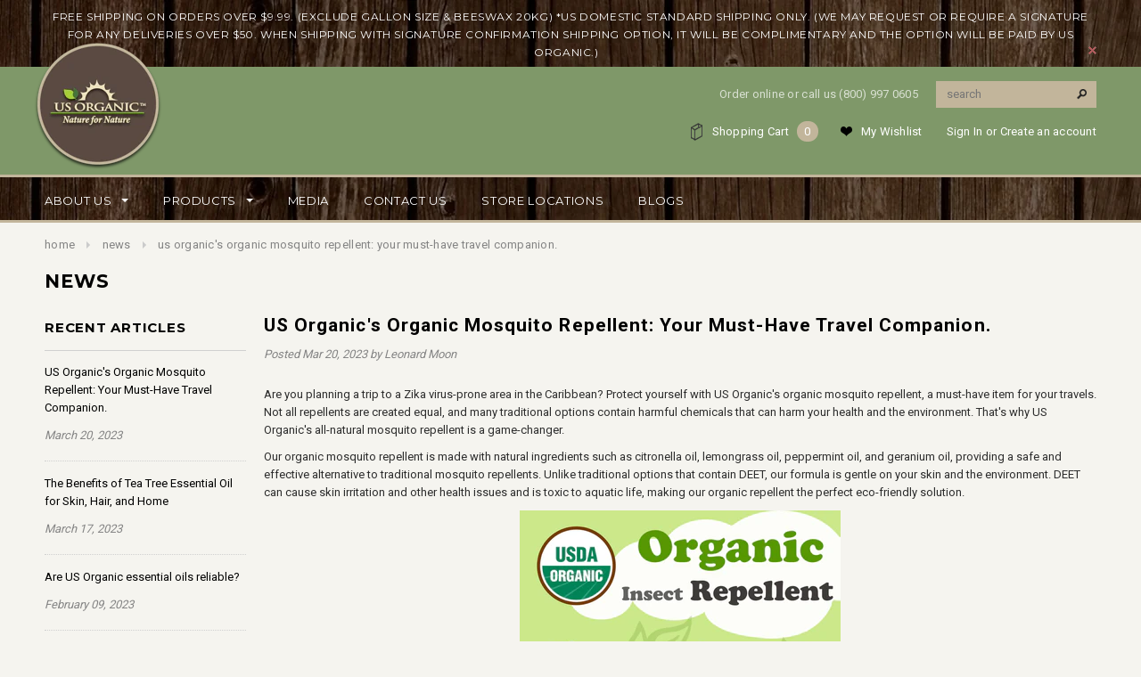

--- FILE ---
content_type: text/css
request_url: https://www.us-organic.com/cdn/shop/t/9/assets/theme-styles.css?v=99816767024986429961654174170
body_size: 14863
content:
html{-webkit-font-smoothing:antialiased}body{margin:0 auto;font-family:Arial,"sans-serif";color:#2d2d2d;font-size:12px;line-height:20px;position:relative;overflow-x:hidden}.visible-phone{display:none}fieldset,legend{border:none}.input-append input[class*=span],.input-append .uneditable-input[class*=span],.input-prepend input[class*=span],.input-prepend .uneditable-input[class*=span],.row-fluid input[class*=span],.row-fluid select[class*=span],.row-fluid textarea[class*=span],.row-fluid .uneditable-input[class*=span],.row-fluid .input-prepend [class*=span],.row-fluid .input-append [class*=span]{display:inline-block;padding:1.384615385em .615384615em}.row-fluid textarea[class*=span]{padding-top:.5em;padding-bottom:.5em}blockquote{border-left:5px solid #eee;font-size:12px;font-style:italic;margin:0 0 20px;padding:10px 20px;line-height:26px}input[type=image]{width:auto}textarea{border:1px solid #d2d8db}input[type=checkbox]{vertical-align:top;margin-right:10px}textarea,input[type=text],input[type=password],input[type=datetime],input[type=datetime-local],input[type=date],input[type=month],input[type=time],input[type=week],input[type=number],input[type=email],input[type=url],input[type=search],input[type=tel],input[type=color],.uneditable-input{margin:0;padding:.615384615em}select,input[type=text],input[type=password],input[type=datetime],input[type=datetime-local],input[type=date],input[type=month],input[type=time],input[type=week],input[type=number],input[type=email],input[type=url],input[type=search],input[type=tel],input[type=color]{padding:5px 10px;line-height:1.35;height:36px;border:1px solid #cbcbcb}label{margin-bottom:7px;font-weight:700}label em{color:#f1152f;font-weight:400;font-style:normal;margin-left:3px}.form-actions{background:none;border:none;padding:20px 0 0}.alert ul{margin-bottom:0}ul{list-style:disc inside none;margin-bottom:20px;padding:0 0 0 30px}ol{list-style:decimal inside none;margin-bottom:20px;padding:0 0 0 30px}li{margin-bottom:.25em}.center{text-align:center}.left{text-align:left}.right{text-align:right}.errors ul{padding-left:0}.form-success{border:1px solid #c8d9b9;background:url(icons_new14.png) 10px -1307px no-repeat;margin-bottom:20px;padding:5px 20px 5px 30px}img{max-width:100%;height:auto;border:0;-ms-interpolation-mode:bicubic;-webkit-transition:all .25s ease-in-out 0s;-moz-transition:all .25s ease-in-out 0s;-ms-transition:all .25s ease-in-out 0s;-o-transition:all .25s ease-in-out 0s;transition:all .25s ease-in-out 0s}.image{max-width:100%;height:auto;border:0;-ms-interpolation-mode:bicubic}h1,h2,h3,h4,h5,h6{font-weight:400;line-height:1.25em;margin:0;padding:0}h1{font-size:2.307692308em;margin-bottom:1em}h2{font-size:2em;margin-bottom:1em}h3{font-size:20px;margin-bottom:1.25em}h4{font-size:17px;margin-bottom:1.5em}h5{font-size:15px;margin-bottom:1.5em}h6{font-size:1em;margin-bottom:1.5em}p:last-child{margin-bottom:0}small{font-size:12px}h2 small.pull-right{padding-top:.538461538em}a{-webkit-transition:all .5s;-moz-transition:all .5s;-o-transition:all .5s;transition:all .5s;color:#000}a:hover,a:focus{color:#000}a:focus{text-decoration:none}a,a:link,a:hover,a:active{outline:none}.no-style{margin:0!important;padding:0!important;border:0!important;background:none!important}.tal{text-align:left}.tar{text-align:right}.tac{text-align:center}.fl{float:left}.fr{float:right}.fn{float:none}.cl{clear:left}.cr{clear:right}.cb{clear:both}.hide,.hidden{display:none}.hidden{display:none}.move{cursor:move}.section-title{display:none}.main-content{display:block;padding-bottom:50px;min-height:450px}.template-index .main-content{padding-bottom:0}.btn,.btn:hover,.btn-secondary{-webkit-border-radius:0;-moz-border-radius:0;border-radius:0;-webkit-transition:all .25s;-moz-transition:all .25s;-o-transition:all .25s;transition:all .25s}.btn,.btn-secondary,.text-continue a,.spr-summary-actions a,#get-rates-submit,.infinite-scrolling a,.infinite-scrolling-homepage a{padding:0 25px;text-transform:uppercase;line-height:34px;height:36px;letter-spacing:.05em;font-weight:700;border:2px solid transparent;text-decoration:none}.btn span.arrow{text-align:left;text-indent:-999em;display:inline-block;width:0;height:0;line-height:0;margin-left:10px;border:5px solid transparent}.text-continue a{display:inline-block}.infinite-scrolling a,.infinite-scrolling-homepage a{display:inline-block;width:345px}.infinite-scrolling a.disabled,.infinite-scrolling-homepage a.disabled,.infinite-scrolling a.disabled:hover,.infinite-scrolling-homepage a.disabled:hover{cursor:default;color:#fff;background:#f3f3f3;border-color:#f3f3f3;border-bottom-color:#ebebeb}.input-group .btn-secondary,.input-group .input-group-field{height:36px}.btn[disabled]{opacity:1;filter:alpha(opacity=100);background:none!important;border-color:#bebebe!important;color:#bebebe!important}.quickview-button{margin-top:80px;line-height:1}.quickview-button a{padding:5px 10px;text-transform:uppercase;font-size:11px;font-weight:400;background:#333;color:#fff;display:block;letter-spacing:.05em;text-decoration:none}table{border:1px solid #dfe4e6;width:100%}table td,table th{border-bottom:1px solid #dfe4e6;padding:20px}table th{font-size:11px;text-transform:uppercase;font-weight:700}.fancybox-title{display:none}.selectboxit-container,.selectboxit,.selectboxit:active{outline:none}.selectboxit-container{display:inline-block;width:100%}.selectboxit{cursor:pointer;height:35px;margin:0;white-space:nowrap;width:100%;-moz-box-shadow:0px 1px 2px rgba(0,0,0,.08);-webkit-box-shadow:0px 2px 3px rgba(0,0,0,.08);box-shadow:0 1px 2px #00000014;-webkit-border-radius:2px;-moz-border-radius:2px;border-radius:2px;-webkit-transition:all .1s;-moz-transition:all .1s;-o-transition:all .1s;transition:all .1s}.selectboxit,.selectboxit-options{width:100%}.selectboxit-default-icon{float:left}.selectboxit-text{text-indent:10px;line-height:35px;overflow:hidden;float:left;white-space:nowrap;-webkit-touch-callout:none;-webkit-user-select:none;-khtml-user-select:none;-moz-user-select:-moz-none;ms-user-select:none;-o-user-select:none;user-select:none}ul.selectboxit-options{cursor:pointer;display:none;list-style:none;margin-top:-1px;overflow:auto;padding:.5em 0;position:absolute;min-width:auto;max-height:180px;white-space:nowrap;width:100%;-moz-box-shadow:0px 1px 2px rgba(0,0,0,.08);-webkit-box-shadow:0px 2px 3px rgba(0,0,0,.08);box-shadow:0 1px 2px #00000014;-webkit-border-radius:2px;-moz-border-radius:2px;border-radius:2px;z-index:99999}.selectboxit-options.dropdown-menu li>a{-webkit-transition:none;-moz-transition:none;-o-transition:none;transition:none}ul.selectboxit-options a{padding:3px 15px}.selectboxit-options li,.selectboxit-options .selectboxit-optgroup-header{line-height:30px;text-indent:5px;overflow:hidden;white-space:nowrap;list-style:none}.selectboxit-options .selectboxit-optgroup-header{font-weight:700}.selectboxit-options .selectboxit-optgroup-option{text-indent:20px}.selectboxit-options .selectboxit-optgroup-header[data-disabled=true]:hover{cursor:default}.selectboxit-arrow-container{padding-right:5px;width:19px;float:right}.selectboxit-arrow-container i.selectboxit-arrow{margin:0 auto;display:block}.selectboxit-options li i{display:none;float:left}.page-header h2,.page-header h1,.banner h2,.banner-home-bottom .des h4,.widget-title h3,.free-shipping h3,.newsletter .block-title h3 span,.refined-widgets>span,#email-modal .window-window .window-content .title,.widget-new-product .widget-title h2,.collection-title a,.related-products h2,.recently-viewed-products h2,#shipping-calculator h3,#add-comment-title,.title-comment{text-transform:uppercase;font-weight:700;letter-spacing:.05em}.grid-item .spr-badge-caption{display:none}.page-header{margin:0 0 23px;padding:0;border:0}.page-header h2,.page-header h1{font-size:20px;letter-spacing:.05em;margin:0}.page-header .img_cart{margin:3px 0 24px}.page-header .rte{position:relative;line-height:26px}.template-collection .page-header{margin-bottom:33px}.template-collection .page-header .rte{line-height:20px}.template-collection .page-header h2{margin-bottom:19px}.padding{clear:both;overflow:hidden}.pagination-page{text-align:right;margin:0;padding:0}.pagination-page li{display:inline;list-style:none}.pagination-page li>span,.pagination-page li a{padding:0;margin:0 6px;letter-spacing:.02em}.pagination-page li>span{font-weight:400}.pagination-page li.text a{border-bottom:1px solid #000;color:#2d2d2d}.pagination-page li.text a:hover{border-bottom:0;text-decoration:none}.sidebar{width:20.5%!important}.col-main{width:79.5%!important}.sidebar-banner{margin-bottom:45px;text-align:center}.sidebar-banner img{border:1px solid transparent;margin:-1px}.sidebar .widget-title{border-bottom:1px solid #d0d0d0;padding-bottom:10px;margin-bottom:14px}.sidebar .sidebar-links .widget-title{margin-bottom:5px}.sidebar .sidebar-cms-custom .widget-title{margin-bottom:22px}.sidebar-links .widget-content>ul>li{margin:19px 0}.sidebar-links .widget-content>ul>li>a{font-weight:700;color:#000;letter-spacing:.05em;text-transform:uppercase;text-decoration:none}.sidebar-links .widget-content>ul>li>a.focus:before,.sidebar-links .widget-content>ul>li>a.active:before,.sidebar-links .widget-content>ul>li>a:hover:before{border:5px solid transparent;border-left:5px solid #000;width:0;height:0;content:"";display:inline-block;margin-right:5px}.sidebar-custom .widget-title h3 span{cursor:pointer;font-size:12px}.sidebar-custom .widget-title h3 span:before{content:"";width:0;height:0;border:5px solid transparent;border-top-color:#000;display:inline-block;margin:0 10px -2px 0}.sidebar-custom .widget-title h3 a{text-transform:capitalize;font-size:12px;font-weight:400;float:right;letter-spacing:0}.sidebar-custom .widget-title.click h3 span:before{border-top-color:transparent;border-bottom-color:#000;margin-bottom:2px}.sidebar-custom .widget-title{margin-bottom:20px;padding:21px 0 0;border-top:1px solid #d0d0d0;border-bottom:0}.sidebar-custom .widget-content{margin-bottom:0}.sidebar-custom label{font-weight:400}.sidebar-custom ul{overflow:hidden}.sidebar-custom ul li a{text-decoration:none}.sidebar-custom ul li.active a,.sidebar-custom ul li a:hover{font-weight:700}.sidebar-custom input[type=checkbox]{display:none}.sidebar-custom input[type=checkbox]+label{background:url(check-box.png) no-repeat 0 center;padding-left:23px}.sidebar-custom input[type=checkbox]+label:hover,.sidebar-custom input[type=checkbox]:checked+label{background:url(check-box-checked.png) no-repeat 0 center;cursor:pointer}.sidebar-custom.size ul li{float:left;width:50%;padding-right:10px}.sidebar-custom.color ul{margin:0 -14px 10px 0}.sidebar-custom.color ul li{width:34px;margin:0 14px 14px 0;padding:0;float:left}.sidebar-custom.color ul li a{display:block;border:1px solid #eaeaea;width:34px;height:34px;-webkit-transition:none;-moz-transition:none;-ms-transition:none;-o-transition:none;transition:none}.sidebar-custom.color ul li a img{-webkit-transition:none;-moz-transition:none;-ms-transition:none;-o-transition:none;transition:none;opacity:1;filter:alpha(opacity=100)}.sidebar-custom.color ul li a:hover,.sidebar-custom.color ul li a.active{border:3px solid #000}.refined-widgets{margin-bottom:10px;overflow:hidden}.refined-widgets>span{font-size:14px}.refined-widgets>a{float:right}.sidebar-cms-custom .widget-content{color:#797979;font-style:italic}.sidebar-cms-custom .widget-content p{margin-bottom:19px}.sidebar .widget-featured-product{margin-top:45px}.sidebar .widget-featured-product .widget-title{margin-bottom:30px}.widget-featured-product .products-grid{margin:0}.widget-featured-product .products-grid .owl-item .grid-item{margin:0 0 40px;padding:0;width:100%}.sidebar .widget-featured-product .grid-item .product-grid-image img{max-width:120px;max-height:160px;border:1px solid transparent}.widget-featured-product .product-title{margin-bottom:4px}.widget-featured-product .price-box{margin-bottom:15px}.widget-featured-product .products-grid .spr-badge{position:static;opacity:1;filter:alpha(opacity=100)}.widget-featured-product .btn{height:32px;line-height:32px;border:1px solid transparent;font-size:11px!important}.widget-featured-product .owl-theme .owl-controls .owl-buttons div.owl-prev{top:62px;left:0}.widget-featured-product .owl-theme .owl-controls .owl-buttons div.owl-next{top:62px;right:0}.widget-title{margin-bottom:40px}.widget-title h3{font-size:14px;margin:0}.widget-content{margin-bottom:47px}.widget-content ul{list-style:none;padding-left:0}.sidebar .widget-recent-articles .widget-title{padding-bottom:16px}.widget-recent-articles .article{border-bottom:1px dotted #d0d0d0;margin-bottom:15px;padding-bottom:18px}.widget-recent-articles .article a{line-height:20px}.widget-recent-articles .article em{display:block;padding-top:11px;color:#848484}.widget-tags .widget-title{margin-bottom:22px}.widget-tags .widget-content{margin-bottom:40px}.widget-tags li{display:inline;margin-right:10px}.widget-tags li a{font-size:13px;font-style:italic;color:#848484;line-height:30px}.widget-tags li a:hover{color:#000;border-bottom:1px solid #000;text-decoration:none}.flex-container a:active,.flexslider a:active,.flex-container a:focus,.flexslider a:focus{outline:none}.slides,.flex-control-nav,.flex-direction-nav{margin:0;padding:0;list-style:none}.flexslider .slides>li{display:none;-webkit-backface-visibility:hidden;position:relative}.flexslider .slides img{display:inline-block;cursor:pointer}.flex-pauseplay span{text-transform:capitalize}.slides:after{content:" ";display:block;clear:both;visibility:hidden;line-height:0;height:0}html[xmlns] .slides{display:block}* html .slides{height:1%}.no-js .slides>li:first-child{display:block}.flexslider{padding:0;margin:0 0 23px;position:relative}.flex-viewport{max-height:2000px;-webkit-transition:all 1s ease;-moz-transition:all 1s ease;-o-transition:all 1s ease;transition:all 1s ease}.loading .flex-viewport{max-height:300px}.carousel li{margin-right:5px}.flex-direction-nav a{text-decoration:none;display:block;width:40px;height:40px;margin:-20px 0 0;position:absolute;top:50%;z-index:2;overflow:hidden;cursor:pointer;color:#000c;text-shadow:1px 1px 0 rgba(255,255,255,.3);-webkit-transition:all .3s ease;-moz-transition:all .3s ease;transition:all .3s ease}.flex-direction-nav .flex-prev{left:-50px}.flex-direction-nav .flex-next{right:-50px}.flexslider:hover .flex-prev{opacity:.7;left:10px}.flexslider:hover .flex-next{opacity:.7;right:10px}.flexslider:hover .flex-next:hover,.flexslider:hover .flex-prev:hover{opacity:1}.flex-direction-nav .flex-disabled{opacity:0!important;filter:alpha(opacity=0);cursor:default}.flex-pauseplay a{display:block;width:20px;height:20px;position:absolute;bottom:5px;left:10px;opacity:.8;z-index:10;overflow:hidden;cursor:pointer;color:#000}.flex-pauseplay a:before{font-size:20px;display:inline-block;content:"\f004"}.flex-pauseplay a:hover{opacity:1}.flex-pauseplay a.flex-play:before{content:"\f003"}.flex-control-nav{position:absolute;bottom:-40px;text-align:center;left:50%}.flex-control-nav li{margin:0 6px;display:inline-block}.flex-control-paging li a{width:11px;height:11px;display:block;background:#666;background:#00000080;cursor:pointer;text-indent:-9999px;-webkit-border-radius:20px;-moz-border-radius:20px;-o-border-radius:20px;border-radius:20px}.flex-control-paging li a:hover{background:#333;background:#000000b3}.flex-control-paging li a.flex-active{background:#000;background:#000000e6;cursor:default}.flex-control-thumbs{margin:5px 0 0;position:static;overflow:hidden}.flex-control-thumbs li{width:25%;float:left;margin:0}.flex-control-thumbs img{width:100%;display:block;opacity:.7;cursor:pointer}.flex-control-thumbs img:hover{opacity:1}.flex-control-thumbs .flex-active{opacity:1;cursor:default}.breadcrumb{background:none;padding:15px 0 0;margin-bottom:18px;-webkit-border-radius:0;-moz-border-radius:0px;-ms-border-radius:0;-o-border-radius:0;border-radius:0;clear:both;letter-spacing:.02em}.breadcrumb a,.breadcrumb span{color:#848484}.breadcrumb span.arrow{margin:0 10px;line-height:0;width:0;height:0;text-indent:-999em;display:inline-block;border-left:4px solid #cbcbcb;border-top:4px solid transparent;border-bottom:4px solid transparent}.header-top{text-align:center;text-transform:uppercase;font-size:11px;padding:9px 0 6px;letter-spacing:.05em}.header-top a.link{color:#b05d5d;border-bottom:1px solid #b05d5d}.header-top a.link:hover{text-decoration:none;border-bottom:0}.header-top .close{text-indent:-999em;display:block;width:9px;height:9px;background:url(icons_new14.png) no-repeat 0 -229px;opacity:1;margin-top:3px}.header{padding:16px 0 0}.header-mobile{display:none;position:relative;float:left;background:#141414}.header-mobile #showLeftPush{height:46px;background:url(wizard.png) no-repeat center center;display:block;text-indent:-999em;text-align:center;border-right:1px solid #868686;cursor:pointer}.header-mobile #showLeftPush.active,.header-mobile #showLeftPush:hover{background-color:#000c}.header-mobile .customer-area{float:left;width:50%;position:static}.header-mobile .customer-area>a{float:left;width:100%;height:46px;border-right:1px solid #868686;background:url(icon-customers.png) no-repeat center center;text-indent:-999em}.header-mobile .customer-area.open>a,.header-mobile .customer-area>a:hover{background-color:#000c}.header-mobile .customer-links{margin:0}.header-mobile .dropdown-menu{font-size:12px;margin:0;width:200%;padding:10px 15px;-webkit-border-radius:0;-moz-border-radius:0;border-radius:0;-webkit-box-shadow:none;-moz-box-shadow:none;box-shadow:none}.header-mobile .dropdown-menu ul{overflow:hidden;margin:0 0 10px;padding-left:0;list-style:none}.header-mobile .dropdown-menu .wishlist a{color:#323232}.header-mobile .dropdown-menu .customer-links a,.header-mobile .dropdown-menu p a,.header-mobile .dropdown-menu .or{color:#000}.header-panel{clear:both}.header-panel .nav-search{display:none}.header-panel-top{float:left;width:100%}.header-panel-top .currency{float:right}.site-header p.text_order{float:right;margin:0;line-height:30px;letter-spacing:.02em;opacity:.7}.header-panel-bottom{float:right;text-align:right;margin-top:17px}.header-panel-bottom .free_shipping{text-transform:uppercase;font-size:11px;letter-spacing:.05em;margin-bottom:16px}#currencies{float:left;height:22px;line-height:22px;padding:0}#currencies-modal{float:left;line-height:30px}#currencies-modal div{display:inline-block;margin-right:3px}.header-bottom{padding-top:16px}.header-bottom .selectize-input.full{border:none;margin-top:0;padding:0!important;width:70px}.header-bottom .selectize-control{float:left;margin-left:23px;height:30px}.header-bottom .selectize-control.single .selectize-input:after{right:5px;border-width:4px 4px 0}.header-bottom .selectize-control.single .selectize-input.dropdown-active:after{border-bottom-color:#000;border-width:0 4px 4px;margin-top:-3px}.header-bottom .selectize-input.focus{-moz-box-shadow:none;-webkit-box-shadow:none;box-shadow:none}.header-bottom .selectize-control div.item{background-position:0 10px!important;padding-left:25px;font-weight:700}.header-bottom .selectize-control div.option{background-position:12px 7px!important;padding-left:40px;padding-right:20px}.header-bottom .selectize-dropdown{min-width:80px}.header-bottom .selectize-dropdown,.header-bottom .selectize-input,.header-bottom .selectize-input input{text-transform:uppercase}.header-bottom .selectize-control.single .selectize-input,.header-bottom .selectize-control.single .selectize-input input{height:30px;line-height:30px;min-height:0!important;text-align:left}.customer-links{text-align:center;float:left;letter-spacing:.02em;float:right;padding-left:25px;margin:0 0 17px}.customer-links li{float:left;margin:0;list-style:none}.customer-links li.wishlist{margin-right:27px}.customer-links li.wishlist span.icon{width:13px;height:11px;line-height:11px;display:inline-block;text-indent:-999em;background:url(icons_new14.png) no-repeat 0 -195px;margin-right:7px}.customer-links a,.customer-links{color:#323232}.customer-links a{text-decoration:none}.inline-list{text-align:right}.inline-list li{display:inline}.inline-list a{padding-left:10px}.header-bottom .nav-search{float:right;margin-left:20px}.header-bottom .search-bar input.input-group-field{border:0;border-bottom:1px solid #e7e7e7;color:#323232;width:180px;line-height:14px;padding:0 30px 0 12px;height:30px;background:#fafafa}.header-bottom .search-bar .input-group-btn input.btn{background:url(icons_new14.png) 8px 9px no-repeat;text-indent:-999em;width:30px;height:30px;display:block;padding:0;position:absolute;top:0;right:0;margin:0;border:0}.header-logo{margin:-75px 0 0 -15px}.logo-title{display:block;padding:30px}.header-bottom .top-cart{float:right;text-align:right;margin:0;padding:0 0 17px}.header-bottom .top-cart a{text-align:center;position:relative;letter-spacing:.02em;color:#323232}.header-bottom .top-cart a span.first{position:relative}.header-bottom .top-cart a:hover,.header-bottom .top-cart a:focus{text-decoration:none}.header-bottom .top-cart a #cartCount{background:#ffe5e5;padding:4px 8px;margin-left:6px;-webkit-border-radius:100%;-moz-border-radius:100%;border-radius:100%}.header-bottom .top-cart .icon{background:url(icons_new14.png) 0 -90px no-repeat;width:13px;height:20px;display:inline-block;margin-right:8px}.top-header{position:relative;float:right}#dropdown-cart{width:300px;border:3px solid #C2B59B;padding:20px;position:absolute;top:37px;right:12px;background:#fff;z-index:3;text-align:left}.mini-products-list .product-image{float:left;margin-right:15px;display:block}.mini-products-list{display:block;clear:both;margin-bottom:0;padding:0;max-height:387px;overflow-y:auto}.mini-products-list .item{clear:both;position:relative;padding-right:15px;display:block;padding-bottom:25px;margin:0;overflow:hidden}.mini-products-list .item .btn-remove{position:absolute;right:0;top:6px;width:9px;height:9px;background:url(icons_new14.png) 0 -1394px no-repeat;font-size:0}.mini-products-list .item:last-child{border-bottom:1px solid #cbcbcb}.mini-products-list .product-details{overflow:hidden}#dropdown-cart .product-name{margin-bottom:5px}#dropdown-cart .summary{display:block;clear:both;padding-top:16px;padding-bottom:18px;overflow:hidden;text-transform:uppercase}#dropdown-cart .summary .label{display:block;float:left;font-size:11px;font-weight:700;color:#797979;padding:6px 0 0}#dropdown-cart .summary .price{display:block;float:right;font-size:16px;font-weight:700;color:#000}#dropdown-cart .actions{clear:both;margin-bottom:12px}#dropdown-cart .actions .btn{width:100%;height:46px;background:#000;color:#fff;border-color:#000}#dropdown-cart .text-cart{text-align:center;margin-bottom:5px}#dropdown-cart .text-cart a{font-size:10px;font-weight:700;text-transform:uppercase;letter-spacing:.05em;border-bottom:1px solid #000}#dropdown-cart .text-cart a:hover{border-bottom:0;text-decoration:none}#dropdown-cart .cart-collateral{color:#727272}#dropdown-cart .cart-collateral .price{font-weight:700;color:#000}#dropdown-cart .product-name a{color:#191919}.product-details .option{margin-bottom:5px}.site-nav{width:100%;margin:0;padding:0;position:relative;list-style:none}.site-nav li{display:block;margin:0}.site-nav a{display:block;padding:12px;text-decoration:none}.site-nav>li{position:relative;display:inline-block;list-style:none}.site-nav>li>a{text-transform:uppercase;margin:16px 18px 12px;padding:0;letter-spacing:.05em}.site-nav>li:first-child>a{margin-left:0}.site-nav>li:hover>a>span:first-child,.site-nav>li:hover>a.current>span:first-child,.site-nav>li>a.current>span:first-child{border-bottom:0px solid #fff}.site-nav-dropdown{text-align:left;display:none;position:absolute;top:48px;left:0;width:215px;z-index:5;padding:0;margin-bottom:0;border:1px solid transparent}.site-nav-dropdown li a{padding:8px 30px 8px 20px;position:relative}.wrapper-container .site-nav-dropdown ul{left:100%;top:-1px;display:none;padding-left:0;list-style:none}.wrapper-container .site-nav>.dropdown:hover>ul,.wrapper-container .site-nav>.dropdown.open>ul{display:block}.wrapper-container .site-nav>li>ul>.dropdown:hover>ul,.wrapper-container .site-nav>li>ul>.dropdown.open>ul{display:block}.wrapper-container .site-nav>li>ul>li>ul>.dropdown:hover>ul,.wrapper-container .site-nav>li>ul>li>ul>.dropdown.open>ul{display:block}.wrapper-container .site-nav>li>ul>li>ul>li>ul>.dropdown:hover>ul,.wrapper-container .site-nav>li>ul>li>ul>ul>li>.dropdown.open>ul{display:block}.site-nav li.dropdown .icon-dropdown{height:0;width:0;border:4px solid transparent;display:inline-block;vertical-align:middle;margin-left:7px;cursor:pointer}.site-nav-dropdown li.dropdown .icon-dropdown{position:absolute;top:16px;right:20px}.site-nav-dropdown li:hover>a{padding-left:40px}.site-nav-dropdown li:hover>a:before{content:"";width:15px;height:1px;position:absolute;top:18px;left:20px}.flexslider ul{list-style:none}.template-index .main-slideshow{overflow:hidden}.main-slideshow{float:left;width:100%;text-align:center}.main-slideshow .flexslider .flex-direction-nav{visibility:hidden}.main-slideshow .flexslider:hover .flex-direction-nav{visibility:visible}.main-slideshow .flex-direction-nav a{width:72px;height:72px;display:block;margin-top:-36px;text-indent:-999em}.main-slideshow .flex-direction-nav a.flex-prev{background:url(icons_new14.png) 0px -1017px no-repeat;left:80px}.main-slideshow .flex-direction-nav a.flex-next{background:url(icons_new14.png) 0px -1160px no-repeat;right:80px}.main-slideshow .flexslider{float:left;width:100%}.main-slideshow .flexslider .flex-control-nav{bottom:40px;visibility:hidden;z-index:2}.main-slideshow .flexslider:hover .flex-control-nav{visibility:visible}.main-slideshow .flex-control-paging a{-webkit-border-radius:50%;-moz-border-radius:50%;border-radius:50%;text-indent:-999em;border:4px solid #fff;background-color:#fff;width:15px;height:15px;font-size:0;display:block;cursor:pointer;opacity:.5}.main-slideshow .flex-control-paging li a.flex-active,.main-slideshow .flex-control-paging li a:hover{background-color:transparent;border-color:#fff;opacity:1}.main-slideshow .flexslider .slides li:nth-child(2) .slide-des{bottom:21%}.slide-des{position:absolute;bottom:37%;left:20px;right:20px;padding:0 20px;text-align:center;max-width:500px}.slide-des .slide-button{padding:0 20px 0 26px;text-decoration:none;min-width:215px}.slide-text{letter-spacing:.02em;padding:0 0 25px;margin:0 auto;max-width:460px;clear:both}.slide-heading{font-size:40px;font-weight:700;padding:0 0 15px;margin-bottom:0;letter-spacing:.05em;text-transform:uppercase}.slide-des p.line{width:50px;margin:0 auto 21px;height:2px;background:#000}.free-shipping{text-align:center;clear:both}.free-shipping h3{font-size:13px;margin-bottom:35px;font-weight:400;line-height:24px}.banner-home-top{clear:both;text-align:center}.banner-home-top ul{margin-bottom:0;list-style:none;padding-left:0}.banner-home-top li{position:relative;margin-bottom:37px}.banner-home-top h4{text-align:center;position:absolute;top:50%;left:0;width:100%;margin-top:-13px}.banner-home-top h4 span{font-weight:700;text-transform:uppercase}.banner{text-align:center;position:relative;clear:both;margin:0 0 37px}.banner>img:hover{opacity:1;filter:alpha(opacity=100)}.banner .container{height:100%;position:absolute;top:0;left:50%;margin-left:-610px}.banner .inner{width:460px;display:table;float:right;height:100%}.banner .inner .content{display:table-cell;vertical-align:middle}.banner h2{font-size:40px;font-weight:700;color:#000;margin:0 0 15px;position:relative}.banner p{color:#2d2d2d;margin:0 0 35px}.banner p.line{width:50px;height:2px;background:#000;margin:0 auto 20px}.banner .inner a{padding:0 15px 0 30px}.widget-trending-product{margin-bottom:55px;clear:both}.banner-home-bottom{clear:both}.banner-home-bottom .widget-title{margin-bottom:45px}.banner-home-bottom ul{padding-left:0;list-style:none}.banner-home-bottom li{position:relative;text-align:center;margin-bottom:30px}.banner-home-bottom .des h4{position:relative;margin:35px 0 20px}.banner-home-bottom .des p{clear:both;margin-bottom:26px}.banner-home-bottom .des a{padding:0 25px 0 32px}.owl-theme .owl-controls .owl-buttons div:hover{background-color:#eff2f2!important}.owl-theme .owl-controls .owl-buttons div{width:35px;height:35px;top:32%;background:url(icons_new14.png) no-repeat -65px -592px;z-index:2}.owl-theme .owl-controls .owl-buttons div.owl-prev{background-position:-65px -592px;left:-5px}.owl-theme .owl-controls .owl-buttons div.owl-next{background-position:-65px -651px;right:-5px}.slider-brand-wrapper{overflow:hidden;clear:both}.slide_brand{position:relative;border-top:1px dotted #000;padding:39px 0 30px}.slide_brand .slides li{width:200px!important}.slide_brand .owl-controls .owl-buttons div.owl-prev{background-position:13px -441px;left:-12px;top:44px}.slide_brand .owl-controls .owl-buttons div.owl-next{background-position:16px -507px;right:-12px;top:44px}.slide_brand.owl-theme .owl-controls .owl-buttons div:hover{background-color:transparent!important}#instafeed .owl-item{padding:0 10px}.home-instagram{background:#fff8ee;text-align:center;padding:54px 0 60px;clear:both}.home-instagram .widget-title{margin-bottom:35px}.home-instagram .widget-title h3{margin:0;padding:0 0 19px;font-size:20px;font-weight:700;letter-spacing:.05em}.instagram-des{color:#2d2d2d;letter-spacing:.02em}.instagram-des span{display:inline-block;margin-right:7px;width:16px;height:16px;line-height:16px;background:url(social.png) no-repeat -163px -10px}.home-instagram .owl-theme .owl-controls .owl-buttons div{margin-top:-14px;height:33px;width:33px;top:50%}.home-instagram .owl-theme .owl-controls .owl-buttons div.owl-prev{left:30px;background-position:-66px -593px}.home-instagram .owl-theme .owl-controls .owl-buttons div.owl-next{right:30px;background-position:-66px -652px}.home-instagram a.btn{min-width:225px;margin-top:40px}#slider{margin-bottom:30px}.footer-top{padding-bottom:26px}.footer-top .col-1,.footer-top .col-2,.footer-top .col-3{float:left;width:20%;padding:0 10px}.footer-top .col-4{float:left;width:40%;padding:0 10px}.footer-top .text{float:left}.footer-top .text h3{margin:0 0 5px}.footer-top .text h3 img:hover{opacity:1}.footer-top ul{padding:0;list-style:none}.footer-top ul.social{margin:4px 10px 20px 0;float:left}.footer-top ul.social li{display:inline-block;margin-right:12px}.footer-top ul.social li a{display:inline-block;width:36px;height:36px;text-indent:-999em;background:url(social.png) no-repeat}.footer-top ul.social li a:hover{background-position:0 -44px}.footer-top ul.social li.twitter a{background-position:-51px 0}.footer-top ul.social li.twitter a:hover{background-position:-51px -44px}.footer-top ul.social li.google a{background-position:-102px 0}.footer-top ul.social li.google a:hover{background-position:-102px -44px}.footer-top ul.social li.instagram a{background-position:-153px 0}.footer-top ul.social li.instagram a:hover{background-position:-153px -44px}.footer-top ul.social li.rss a{background-position:-204px 0}.footer-top ul.social li.rss a:hover{background-position:-204px -44px}.footer-top ul.social li.pinterest a{background-position:-254px 0}.footer-top ul.social li.pinterest a:hover{background-position:-254px -44px}.footer-top h3{color:#fff;text-transform:uppercase;font-size:12px;font-weight:700;letter-spacing:.05em;margin-bottom:16px}.footer-bottom{border-top:1px solid #282828;padding-top:25px}.footer-bottom address{color:#969696;margin-bottom:6px;line-height:1.6}.payment-method{padding:0 20px 0 0}.site-footer{padding:37px 0 110px;letter-spacing:.02em}.site-footer a:hover{text-decoration:none}.newsletter{clear:both;padding-top:25px}.newsletter .block-title span{text-align:center}.newsletter .block-content{min-height:56px;margin:0 auto;width:100%;position:relative}.newsletter .block-content .input-group{display:block}.newsletter .input-group-field{background:none;width:300px;border:1px solid #3b3b3b;color:#969696;float:left;margin:0 5px 10px 0;padding:0 15px;letter-spacing:.02em}.newsletter .input-group-btn{float:left}.newsletter .input-group-btn>.btn{background:#3b3b3b;color:#fff;border:0;font-size:11px}.newsletter .input-group-btn>.btn:hover{background:#fff;color:#000}#contact-us .breadcrumb{margin-bottom:24px}.map{line-height:0}#contactFormWrapper h2{font-size:20px;text-transform:uppercase;font-weight:700;letter-spacing:.05em;margin-bottom:14px}.contact-form p.line{width:48px;height:2px;background:#000;margin-bottom:20px}#contactFormWrapper input{margin-bottom:15px}#contactFormWrapper label{margin-bottom:10px;display:block}#contactFormWrapper input[type=text],#contactFormWrapper input[type=email],#contactFormWrapper input[type=tel]{width:380px}#contactFormWrapper textarea{width:620px}#contactFormWrapper .btn{margin-top:20px;display:block}.contact-form .location h4{font-size:14px;text-transform:uppercase;font-weight:700;letter-spacing:.05em;margin:6px 0 16px}.contact-form .location p{margin-bottom:20px}.contact-form .location p.open-hours{border-top:1px solid #eaeaea;padding-top:25px;margin-top:26px}.template-article .sidebar,.template-blog .sidebar{margin-top:7px}.content-blog ul{padding:0;list-style:none}.content-blog .list-blog>li:first-child{padding-top:0;margin-top:0;border-top:none}.content-blog .list-blog>li{border-top:1px solid #d0d0d0;padding-top:36px;margin-top:33px}.content-blog .list-blog h3{font-size:20px;font-weight:700;margin-bottom:10px}.content-blog .list-blog .des p{margin-bottom:19px}.content-blog .list-blog .des p img{margin-bottom:5px}.content-blog .list-blog .des blockquote{margin-bottom:36px}.content-blog .list-blog .button{margin:0 0 20px}.content-blog .list-blog .button a{border:1px solid transparent;padding:0 15px;height:36px;line-height:36px;display:inline-block;text-transform:uppercase;font-weight:700;font-size:11px!important}.content-blog .list-blog .button a:hover{text-decoration:none}.blog_author{font-style:italic;color:#848484;margin-bottom:25px}.blog_author a{color:#848484}.blog_author .separator{padding:0 3px}.user-tags{display:inline;padding:0;margin:0}.user-tags li{display:inline;font-style:italic}.user-tags li span{padding:0 5px;text-transform:uppercase}.user-tags li label{text-transform:uppercase;text-decoration:underline;margin-right:2px}.user-tags li label span{padding:0}.user-tags li a{color:#2d2d2d;text-decoration:none}.user-tags li a:hover{color:#848484;border-bottom:1px solid #848484}.blog-detail .page-header{margin-bottom:10px}.blog-detail .page-header h1{text-transform:none}.blog-detail img{margin-bottom:15px}.blog-detail .rte{margin-bottom:20px}.blog-detail .addthis{clear:both;padding:22px 0}.blog-detail .action-btn{clear:both;padding-bottom:40px}.blog-detail .action-btn .right{float:right}.blog-detail #comments{clear:both;padding-bottom:20px}.blog-detail #comments ul{list-style:none;padding-left:0}#comments>ul>li{padding-left:120px;background:url(i-comment.jpg) 0 6px no-repeat;padding-bottom:73px;margin:0}#add-comment-title,.title-comment{font-size:20px;letter-spacing:.05em;border-top:1px solid #d0d0d0;padding-top:25px}.comment-form label{display:block;margin-bottom:7px}.comment-form .comment-form input{display:block;width:440px;margin-bottom:16px}.message #comment-body{width:500px;margin-bottom:15px;min-height:132px}.comment-head{color:#848484;font-style:italic;padding-bottom:10px}.blog-detail p.note{margin-bottom:22px;font-style:italic;color:#797979}#tinymce #email-modal,#tinymce #email-modal .modal-window{display:block!important}#email-modal{display:none;height:100%;left:0;position:fixed;top:0;width:100%;z-index:1041}#email-modal .modal-overlay{background:#2d2d32cc;height:100%;position:absolute;width:100%}#email-modal .modal-window{display:none;min-height:320px;margin:0 auto;position:relative;top:25%;width:847px}#email-modal .window-window{position:relative}#email-modal .window-window .window-background{opacity:.8;filter:alpha(opacity=80)}#email-modal .window-window .window-content{position:relative;background:#fff;float:left}#email-modal .window-window .window-content .left{width:528px;float:left;padding:68px 30px 30px 70px}#email-modal .window-window .window-content .right{width:319px;float:right}#email-modal .window-window .window-content .btn.close,.close-window,.close-modal{padding:0;height:29px;width:29px;position:absolute;right:-15px;top:-15px;z-index:9;text-indent:-999em;border:0;background:url(icons_new14.png) 0 -877px #000;cursor:pointer;opacity:1;filter:alpha(opacity=100);-ms-filter:"progid:DXImageTransform.Microsoft.Alpha(Opacity=100)"}#email-modal .window-window .window-content .btn.close:hover,.close-window:hover,.close-modal:hover{background-color:#e95144}#email-modal .window-window .window-content .title{font-size:20px;position:relative;letter-spacing:.05em;margin-bottom:8px}#email-modal .window-window .window-content .sub-title{margin-bottom:15px;letter-spacing:.05em;color:#555}#email-modal .window-window .window-content .message{clear:both;padding:15px 0 23px;margin-bottom:0;letter-spacing:.02em;font-size:11px;font-weight:700;text-transform:uppercase;line-height:20px}#mce-EMAIL{border:1px solid #000;color:#333;font:11px arial,sans-serif;height:11px;margin:0!important;padding:8px!important;width:217px}#mailchimp-email-subscibe{overflow:hidden}#mc_embed_signup{clear:left;overflow:hidden}#mc_embed_signup form{display:inline!important;padding:0!important;text-align:center!important}#mc_embed_signup input.input-group-field{display:block;border:none;width:255px;background:#f5f5f5;color:#a3a3a3;font-style:italic;height:36px;float:left;padding:5px 10px;line-height:36px;margin-right:10px}#mc_embed_signup button{float:right;margin-left:-3px;border:none;background:none;padding:0}#mc_embed_signup .input-group-btn .btn{display:block;margin:0}#mc_embed_signup .input-group-btn{float:left}#mc_embed_signup .input-group-btn .btn{padding:0 19px!important}.modal-window .icon-social{overflow:hidden}.rte .icon-social{text-align:center}.rte .icon-social li{display:inline-block;float:none}.icon-social{text-align:left}.icon-social ul{padding:0;list-style:none}.icon-social li{display:block;margin:0 12px 0 0;float:left;white-space:nowrap;-webkit-border-radius:50%;-moz-border-radius:50%;border-radius:50%;background:#333;width:36px;height:36px;text-align:center;-webkit-transition:all .5s ease 0s;-moz-transition:all .5s ease 0s;-ms-transition:all .5s ease 0s;-o-transition:all .5s ease 0s;transition:all .5s ease 0s}.icon-social li a{text-indent:-999em;font-size:0;display:block;height:36px;width:36px}.icon-social li.social-1 a{background:url(icons_new14.png) 11px -1675px no-repeat}.icon-social li.social-2 a{background:url(icons_new14.png) 11px -1710px no-repeat}.icon-social li.social-3 a{background:url(icons_new14.png) 11px -1747px no-repeat}.icon-social li.social-4 a{background:url(icons_new14.png) 11px -1783px no-repeat}.icon-social li.social-5 a{background:url(icons_new14.png) 11px -1818px no-repeat}.icon-social li.social-6 a{background:url(icons_new14.png) 11px -1855px no-repeat}.icon-social li.social-1:hover{background:#4a73bd}.icon-social li.social-2:hover{background:#46b0e2}.icon-social li.social-3:hover{background:#ea3b02}.icon-social li.social-4:hover{background:#f9bc2e}.icon-social li.social-5:hover{background:#cc2127}.icon-social li.social-6:hover{background:url(social.png) no-repeat -153px -44px}.icon-social li span{color:#013055}.icon-social li span span{display:block}.icon-social li img{margin-right:10px;float:left}.top-cart .block-content .item .product-name a{color:#000}.widget-products .products-grid:after{clear:none}.input-group-btn{width:auto}.widget-title fieldset.box-title{text-align:center;border-top:1px dotted #000;text-transform:uppercase}.widget-title fieldset.box-title legend{display:block;width:auto;margin:0;padding:0 20px;font-size:20px;font-weight:700;letter-spacing:.05em}.widget-new-product{padding-bottom:50px;clear:both}.products-grid .spr-badge{margin-bottom:10px;position:absolute;top:-100px;left:0;width:100%;opacity:0;filter:alpha(opacity=0)}.products-grid .grid-item .inner-top:hover .spr-badge{opacity:1;filter:alpha(opacity=100)}.product-shop .spr-badge{padding:0;margin:0 0 18px}.product-shop .spr-badge .spr-starrating{margin-right:15px}.product-shop .spr-badge .spr-badge-caption{text-transform:lowercase}.spr-badge-starrating .spr-icon{font-size:105%!important;padding:0 1px}.grid-item .product-top{position:relative;overflow:hidden}.products-grid{clear:both}.products-grid .grid-item{position:relative;margin-bottom:50px;float:left;vertical-align:top;text-align:center}.products-grid .grid-item .product-top{margin-bottom:15px}.products-grid .grid-item .product-bottom{position:relative}.products-grid .grid-item .product-grid-image{text-align:center;display:block}.products-grid .grid-item #product-actions{margin:0}.products-grid .product-des{text-align:center;position:absolute;bottom:100px;left:0;width:100%;opacity:0;filter:alpha(opacity=0)}.products-grid .grid-item .inner-top:hover .product-des{opacity:1;filter:alpha(opacity=100)}.grid-item #add-to-cart{display:block;width:100%;text-align:center;height:42px;line-height:42px;-webkit-transition:all .5s ease 0s;-moz-transition:all .5s ease 0s;-ms-transition:all .5s ease 0s;-o-transition:all .5s ease 0s;transition:all .5s ease 0s}.hover{position:absolute;top:0;left:0;width:100%;height:100%;background-color:#fff;-webkit-transition:all .25s ease-in-out 0s;-moz-transition:all .25s ease-in-out 0s;-ms-transition:all .25s ease-in-out 0s;-o-transition:all .25s ease-in-out 0s;transition:all .25s ease-in-out 0s;opacity:0;filter:alpha(opacity=0)}.product-title,.product-name a,.ajax-product-title{color:#000;display:block;margin-bottom:6px;text-decoration:none!important}.price-box{color:#000;font-size:13px;font-weight:700;display:block}.price-box em{font-weight:400}.old-price{margin-right:6px}.old-price,.compare-price{color:#969696!important;text-decoration:line-through;display:inline;font-weight:400}.compare-price:not(:empty){margin-right:10px}.price.on-sale,.special-price{color:#e95144!important}.special-price em{display:none}.product-label{position:absolute;top:0;right:0}.product-label strong{color:#e95144;line-height:16px;height:20px;font-size:10px;font-weight:700;display:inline-block;text-transform:uppercase;padding:0 5px;border:2px solid #e95144;background:#fff;margin-bottom:10px;float:right;clear:both}.product-label strong.sold-out-label{color:#d2d8db;border-color:#d2d8db}.product-list{margin-bottom:40px}.product-list .grid-item{width:auto;float:none;margin:40px 0 0;clear:both;position:relative;overflow:hidden;border-top:1px solid #dfe4e6;padding-top:40px;text-align:left}.product-list .grid-item:first-child{padding-top:0;margin-top:0;border-top:0}.product-list .product-details{overflow:hidden}.product-list .product-list-thumb{display:block;float:left;max-width:200px;position:relative}.product-list .short-description{margin-bottom:10px}.product-list .price-box,.product-list .action{margin-bottom:20px}.product-list .grid-item #add-to-cart{width:auto}.product-list .product-label{left:0;right:auto;top:0}.product-list .product-label strong{float:left}.product-list .spr-badge{margin:0 0 10px;padding:0}.product-list .spr-badge:after{clear:none}.template-collection .breadcrumb{margin-bottom:34px}.list-category .grid-item{margin-bottom:45px;text-align:center}.list-category .view{opacity:0;filter:alpha(opacity=0);text-indent:-999em;display:block;width:42px;height:42px;background:url(ico-view.png) -2px -2px;position:absolute;left:50%;top:50%;margin:-20px 0 0 -20px;border:2px solid transparent}.list-category .view:hover{background-position:-2px -60px}.list-category .grid-item:hover .view{opacity:1;filter:alpha(opacity=100)}.collection-title h3.h5{font-size:20px;font-weight:700;padding:25px 0 10px;margin:0}.collection-title h3 a{display:block;color:#000;text-transform:uppercase;text-decoration:none}.collection-title .count-products{color:#828282;margin-bottom:15px}.collection-title p.desc{margin:0}.collection-title a.btn{margin-top:22px}.toolbar{font-size:11px;font-weight:700;color:#3c3c3c;text-transform:uppercase;margin-bottom:40px;position:relative;float:left;width:100%;background:#eee;border:1px solid #cbcbcb;display:block;text-align:right}.toolbar.toolbar-bottom{color:#2d2d2d;border-color:#d0d0d0;padding:15px 30px 15px 20px;margin-bottom:0}.toolbar-bottom .padding{padding-top:0}.toolbar.toolbar-bottom .page-total{float:left;margin:0;font-size:12px;font-weight:400;text-transform:none}.toolbar label{color:#3c3c3c;letter-spacing:.05em;margin:0 12px 0 0}.toolbar .view-mode{float:left;text-align:left}.toolbar .view-mode label{border-right:1px solid #cbcbcb;padding:16px 20px;margin:0 20px 0 0}.toolbar .btn-group label{margin-top:8px;float:left}.toolbar .btn-group{margin:8px 8px 8px 22px;text-align:left}.toolbar button{color:#66787f;text-transform:uppercase;padding:0;text-align:left;font-weight:400;letter-spacing:0}.toolbar button.btn-hover{color:#e95144;position:relative;z-index:2}.toolbar button.btn-hover:before{background:#fff;border-right:1px solid #dfe4e6;content:"";height:91px;position:absolute;right:-30px;top:-40px;width:119px;z-index:-1}.toolbar .right button.btn-hover:before{right:auto;left:-30px;border-left:1px solid #dfe4e6;border-right:none}.toolbar .collection-filter-btn,.toolbar .collection-filter-btn .icon-drop{height:0;width:0;border:5px solid transparent;border-top-color:#7a8e95;display:inline-block;vertical-align:middle;text-indent:-999em;cursor:pointer;margin:3px 3px 0 10px;padding:0;background:none}.toolbar .collection-filter-btn.btn-hover .icon-drop{border-top-color:#e95144}.toolbar .grid,.toolbar .list{width:14px;height:14px;text-indent:-999em;display:inline-block;background:url(icons_new14.png) 0 0px no-repeat;line-height:14px;-webkit-transition:all .5s ease 0s;-moz-transition:all .5s ease 0s;-ms-transition:all .5s ease 0s;-o-transition:all .5s ease 0s;transition:all .5s ease 0s;letter-spacing:.05em}.toolbar .grid{margin-right:20px}.toolbar span.grid{background-position:0 -600px;color:#e95144}.toolbar a.grid{background-position:0 -640px}.toolbar a.grid.active,.toolbar a.grid:hover{background-position:0 -600px;text-decoration:none;color:#e95144}.toolbar a.list{background-position:0 -727px}.toolbar a.list.active,.toolbar a.list:hover{background-position:0 -768px;text-decoration:none;color:#e95144}.toolbar span.list{background-position:0 -768px;color:#e95144}.toolbar .btn-group.filter-show{margin-left:10px}.toolbar .filter-show button.dropdown-toggle{width:120px}.toolbar .filter-show.open .dropdown-menu{min-width:120px}.toolbar button.dropdown-toggle{float:none;border:1px solid #cbcbcb;color:#505050;background:#fff;line-height:34px;padding:0 50px 0 10px;position:relative;text-transform:capitalize;width:170px;text-overflow:ellipsis;white-space:nowrap;overflow:hidden}.toolbar button.dropdown-toggle:after{content:"";width:36px;height:35px;border-left:1px solid #cbcbcb;position:absolute;right:0;top:0}.toolbar button.dropdown-toggle:before{position:absolute;right:14px;top:16px;width:0;height:0;border:4px solid transparent;border-top-color:#000;content:""}.toolbar .btn-group.open .dropdown-toggle{-moz-box-shadow:none;-webkit-box-shadow:none;box-shadow:none}.toolbar .btn-group.open .dropdown-toggle:before{border-top-color:transparent;border-bottom-color:#000;margin-top:-5px}.toolbar .open .dropdown-menu{-webkit-border-radius:0;-moz-border-radius:0;-ms-border-radius:0;-o-border-radius:0;border-radius:0;-moz-box-shadow:none;-webkit-box-shadow:none;box-shadow:none;display:block;left:auto;right:0;min-width:170px}.toolbar .open .dropdown-menu li.active{margin:0}.dropdown-menu>li>a{color:#505050;font-size:12px;text-transform:capitalize;padding:3px 10px}.dropdown-menu>.active>a,.dropdown-menu>.active>a:hover,.dropdown-menu>.active>a:focus{background-color:#f5f5f5;color:#66787f}.infinite-scrolling,.infinite-scrolling-homepage{text-align:center;clear:both}.template-product .breadcrumb{margin-bottom:34px}.product{margin-bottom:50px}.product-shop .product-title{margin-bottom:10px}.product-shop .product-title.has-btn{padding-right:30px;position:relative}.product-shop .product-title h2,.product-shop .product-title a{font-size:24px;font-weight:700;margin-bottom:0;line-height:30px;text-decoration:none}.product-shop .product-title h2:first-letter,.product-shop .product-title a:first-letter{text-transform:uppercase}.product-shop .product-infor{margin-bottom:20px}.product-shop .product-infor label{font-size:11px;font-weight:700;text-transform:uppercase;min-width:105px;padding-right:5px;margin:0}.product-shop .product-infor p{margin-bottom:5px}.product-shop .product-title a.btn{display:block;text-indent:-999em;width:8px;height:13px;padding:0;background:url(btn-product.png) no-repeat;border:0;position:absolute;top:10px;right:20px}.product-shop .product-title a.btn.next{background-position:right center;right:0}#product-variants{margin-bottom:12px}.total-price label{margin:0 5px 0 0}.product-shop .total-price{clear:both;margin-bottom:22px}.product-shop .total-price>span{font-size:14px;font-weight:700;color:#000}.product-shop .prices{display:block;margin-bottom:22px;clear:both}.product-shop .prices .compare-price{font-size:16px;font-weight:400}#addToCartForm #product-add-to-cart{display:block;margin-bottom:20px}#addToCartForm #quantity{width:100px;margin-bottom:20px}#productPrice span,.product-shop .short-description{margin-bottom:20px}#add-to-cart-form strong.h2{margin-bottom:20px;display:block;margin-top:14px}.product-shop .price{font-size:24px;font-weight:700;color:#000}.product-shop .old-price{margin-right:10px}label[for=quantity]{display:block;font-weight:700;margin-bottom:5px}.quick-view .product-shop .btn,.product-shop #add-to-cart-form .btn{margin:0 60px 30px 0;height:48px;min-width:320px;float:left;clear:both}.product-shop .tags{margin-bottom:20px;clear:both}.product-shop .tags a{padding-right:7px}.product-shop .tags .icon-tags{text-transform:uppercase;padding-right:7px}.product-shop .tags span{padding-right:7px}.product-shop .tags span:nth-child(1){display:none}.product-shop .tags span:nth-of-type(1){display:none}.product-shop .product-description{padding:0}.share_toolbox{clear:both;border:1px solid #e3e3e3;border-width:1px 0;overflow:hidden;padding:10px 0;margin-bottom:15px}.share_toolbox p{float:left;color:#969696;margin:0}.share_toolbox p strong{font-weight:500}.share_toolbox ul{float:right;margin:0;line-height:18px;list-style:none;padding-left:0}.share_toolbox ul li{display:inline-block;padding:0 0 0 12px;margin:0}.zoomWrapper>div{width:64px!important;height:64px!important;background-color:#fff!important;left:50%!important;margin:-32px 0 0 -32px!important;top:50%!important;-webkit-border-radius:4px;-moz-border-radius:4px;border-radius:4px;z-index:99!important}.zoomWrapper img{z-index:-1!important}.product-img-box{position:relative;padding-right:30px}.product-img-box .product-photo-container{position:relative;overflow:hidden;text-align:center}.product-img-box .product-photo-thumbs li{margin:0}.product-img-box .product-photo-thumbs.owl-theme li{padding:0 5px;width:100%}.product-img-box .product-photo-thumbs li a{display:block}.more-view-wrapper{margin:25px 0 0}.more-view-wrapper.more-view-wrapper-owlslider li{float:left}.more-view-wrapper .owl-theme .owl-controls{height:55px}.more-view-wrapper .owl-theme .owl-controls .owl-buttons div{top:auto;bottom:0}.more-view-wrapper .owl-theme .owl-controls .owl-buttons div.owl-prev{left:50%;margin-left:-43px}.more-view-wrapper .owl-theme .owl-controls .owl-buttons div.owl-prev:hover{background-color:transparent!important}.more-view-wrapper .owl-theme .owl-controls .owl-buttons div.owl-next{right:50%;margin-right:-43px}.more-view-wrapper .owl-theme .owl-controls .owl-buttons div.owl-next:hover{background-color:transparent!important}.product-img-box.has-jcarousel .product-photo-container{float:left;width:290px}.product-img-box.has-jcarousel .more-view-wrapper{float:right;margin:0}.product-img-box.has-jcarousel .product-photo-thumbs li{margin:0 0 15px}.more-view-wrapper ul{padding:0;list-style:none}.more-view-wrapper-jcarousel .product-photo-thumbs li{padding:0;margin:0 0 20px}.more-view-wrapper .jcarousel-skin-tango .jcarousel-prev-vertical{width:15px;height:10px;top:30px;left:50%;margin-left:-8px;background-position:100% -456px;z-index:2}.more-view-wrapper .jcarousel-skin-tango .jcarousel-next-vertical{width:15px;height:10px;bottom:30px;left:50%;margin-left:-8px;background-position:100% -523px;z-index:2}.more-view-wrapper .jcarousel-skin-tango .jcarousel-prev-disabled,.more-view-wrapper .jcarousel-skin-tango .jcarousel-next-disabled{display:none}.quickview-more-views,#more-view-carousel{padding:0;margin:0}.more-view-wrapper .jcarousel-clip-vertical{width:55px;height:346px}.more-view-wrapper .jcarousel-skin-tango .jcarousel-prev-disabled,.more-view-wrapper .jcarousel-skin-tango .jcarousel-next-disabled{display:none!important}.more-view-wrapper .jcarousel-skin-tango .jcarousel-next-vertical{bottom:0}.more-view-wrapper .jcarousel-skin-tango .jcarousel-prev-vertical{top:0}.more-view-wrapper .jcarousel-container{padding:20px 0}.quick-view .product-img-box.has-jcarousel .product-photo-container{width:280px}.at-share-tbx-element{display:none}.at-share-tbx-element:first-child{display:block}.selector-wrapper{padding-bottom:10px}.selector-wrapper select{height:30px;padding:4px;min-width:100px}.selector-wrapper label{margin-right:10px;display:block;margin-bottom:5px}.button.inc,.button.dec{float:left;width:35px;height:36px;border:1px solid #cbcbcb;cursor:pointer;background:url(icons_new14.png) no-repeat 12px -923px;text-indent:-999em}.button.dec{border-right:0}.button.inc{border-left:0;background-position:12px -965px}.product-shop .quantity,.product-shop #quantity{float:left;width:50px}#quantity{width:100px;margin-bottom:22px}label[for=productSelect]{margin-bottom:10px}.quantity select{height:30px;padding:4px}.panel-group{margin:0;clear:both}.nav-tabs{border-bottom:1px solid #d0d0d0;text-transform:uppercase;font-weight:700;letter-spacing:.05em;margin-bottom:26px}.nav-tabs>li{background:#fafafa;margin:0 -1px 0 0}.nav-tabs>li>a{font-weight:700;color:#000;text-transform:uppercase;letter-spacing:.05em;margin:0;border:1px solid #d0d0d0;border-bottom:0;padding:14px 25px 10px;-webkit-border-radius:0;-moz-border-radius:0;-ms-border-radius:0;-o-border-radius:0;border-radius:0;-webkit-transition:none;-moz-transition:none;-o-transition:none}.nav-tabs>li:hover,.nav-tabs>li.active{border-top:2px solid #000}.nav-tabs>li:hover>a,.nav-tabs>li.active>a{padding-bottom:11px;padding-top:13px;margin-bottom:-1px}.nav-tabs>li>a:hover,.nav-tabs>li:hover>a,.nav-tabs>li:hover>a:hover,.nav-tabs>li.active>a,.nav-tabs>li.active>a:hover,.nav-tabs>li.active>a:focus{border:1px solid #c8c8c8;border-width:0 1px;color:#000}.nav>li>a:hover,.nav>li>a:focus{background:#fff;color:#000}.tab-content h4{font-size:12px;font-weight:700;padding:0 0 15px;margin:0}.tab-content p{margin-bottom:20px}#collapse-tab1 p{margin-bottom:30px}#collapse-tab1 ul,#collapse-tab1 ol{margin:0 0 30px}.tab-content blockquote{font-style:normal;border:0;padding:0;margin:0;line-height:20px}.panel-group .spr-container{border:none;padding:0!important}.panel-group .spr-container h2.spr-header-title{display:none}#shopify-product-reviews{margin:0;padding:10px 0}.panel-group .spr-summary-starrating,.panel-group .spr-summary-caption{margin:0 20px 20px 0;display:inline-block}.panel-group .spr-review,.tab-content .spr-form{border-top:1px dotted #d0d0d0!important;margin-top:30px;padding-top:23px;padding-bottom:0}.panel-group .spr-review:first-child{margin-top:30px}.panel-group .spr-review .spr-review-header-title{font-size:14px;font-weight:700;margin-bottom:3px}.panel-group .spr-review .spr-review-header-byline{font-style:normal;font-size:12px;margin-bottom:8px;opacity:.6}.panel-group .spr-review .spr-review-header-byline strong{font-weight:400}.panel-group .spr-review .spr-review-content{margin-bottom:30px}.panel-group .spr-review .spr-review-content p{margin:0}.panel-group .spr-form-title{text-transform:uppercase;font-size:14px;font-weight:700;letter-spacing:.05em}.panel-group .spr-form-label{display:block;font-size:12px}.panel-group .spr-form-review-rating .spr-form-label{display:inline-block;margin-right:20px}.panel-group .spr-form-review-rating .spr-starrating{display:inline-block;line-height:25px}.panel-group .spr-form-input-text,.panel-group .spr-form-input-email{max-width:370px;width:100%;clear:both}.panel-group .spr-form-input-textarea{max-width:670px;width:100%;clear:both}.panel-group .spr-form-actions{max-width:670px;width:100%}.spr-review-header .spr-review-header-starratings{margin:0 0 6px}.spr-summary-actions a{line-height:30px;height:32px;border:1px solid transparent}.spr-review-footer .spr-review-reportreview{color:#e95144}.product-shop .selectize-input{padding:0 12px!important;min-height:34px!important;border-color:#cbcbcb!important;-webkit-border-radius:0!important;-moz-border-radius:0!important;-ms-border-radius:0!important;-o-border-radius:0!important;border-radius:0!important}.product-shop .selectize-input.full{width:100%}.product-shop .selectize-input>*{line-height:36px}.product-shop .selectize-control.single .selectize-input:after{border-width:4px 4px 0!important;border-top-color:#000!important;right:14px!important;top:20px!important}.product-shop .selectize-control.single .selectize-input.dropdown-active:after{border-width:0 4px 4px!important;border-bottom-color:#000!important;margin-top:-2px!important}.product-shop .selectize-control.single .selectize-input:before{position:absolute;content:"";width:36px;height:36px;border-left:1px solid #cbcbcb;right:0;top:0}[class^=spr-icon-]:before,[class*=" spr-icon-"]:before{font-size:100%!important}.related-products{border-top:1px dotted #000;margin-top:30px}.related-products h2{font-size:14px;padding:27px 0}.related-products .products-grid .grid-item{margin-bottom:0}.related-products .owl-theme .owl-controls .owl-buttons div.owl-prev{left:0;opacity:0;filter:alpha(opacity=0)}.related-products .owl-theme .owl-controls .owl-buttons div.owl-next{right:0;opacity:0;filter:alpha(opacity=0)}.related-products .owl-theme:hover .owl-controls .owl-buttons div.owl-prev,.related-products .owl-theme:hover .owl-controls .owl-buttons div.owl-next{opacity:1;filter:alpha(opacity=100)}.recently-viewed-products{border-top:1px dotted #000;padding:0;margin-top:50px;clear:both;display:none}.recently-viewed-products h2{font-size:14px;padding:27px 0}.recently-viewed-products .products-grid .grid-item{margin-bottom:0}.recently-viewed-products .price-box,.recently-viewed-products .spr-badge{margin:0 0 10px}.recently-viewed-products .product-bottom .action{z-index:2;position:absolute;top:-152px;left:0;width:100%;opacity:0;filter:alpha(opacity=0)}.recently-viewed-products .grid-item:hover .product-bottom .action{opacity:1;filter:alpha(opacity=100)}.template-cart .page-header{overflow:hidden}.template-cart .page-header h1{float:left}.template-cart a.continue{letter-spacing:.02em;float:right;margin-top:5px;padding-right:35px;background:url(icons_new14.png) no-repeat right -159px}.cart-title h2{color:#797979;font-weight:700;font-size:11px;text-transform:uppercase;background:#fafafa;border-bottom:1px solid #eaeaea;padding:12px 20px 8px;letter-spacing:.02em;line-height:20px;margin-bottom:40px}.cart-list{padding:0;list-style:none}.cart-list li{overflow:hidden;border-bottom:1px solid #eaeaea;padding-bottom:40px;margin-bottom:40px}.cart-list a.product-img{float:left;width:20%;padding-right:20px}.cart-list .product-details{float:left;width:80%}.cart-list .product-name{display:inline-block;margin-bottom:9px}.cart-list p.size{color:#717171;margin:0 0 5px 10px}.cart-list p.vendor{color:#717171;font-weight:700;margin:0 0 10px 10px}.cart-list p.price{margin-bottom:16px}.cart-list .price{font-size:13px;font-weight:700}.cart-list .quantity label{margin-bottom:9px;display:block}.cart-list input.qty{width:110px;margin-right:30px}.cart-list input.update{border:0;background:none;text-transform:uppercase;color:#000;border-bottom:1px solid #000;font-size:11px;font-weight:700;letter-spacing:.02em;padding:0;line-height:16px}.cart-list a.remove{text-transform:uppercase;color:#e95144;border-bottom:1px solid #e95144;font-size:11px;font-weight:700;letter-spacing:.02em;margin-right:40px}.cart-list input.update:hover,.cart-list a.remove:hover{border-bottom:0;text-decoration:none}.cart-row h3 .money{font-size:32px;font-style:normal;text-align:right;font-weight:700}.cart-row .total-price{text-align:center;border-bottom:1px solid #eaeaea;padding-bottom:28px;margin-bottom:14px}.cart-row .total-price h3{color:#797979;font-weight:700;font-size:11px;text-transform:uppercase;background:#fafafa;border-bottom:1px solid #eaeaea;padding:12px 10px 8px;letter-spacing:.02em;line-height:20px;margin-bottom:30px}.cart-row .total-price .price{font-size:24px;font-weight:700}.cart-row .btn{width:100%;height:52px;margin-bottom:20px;padding:0 10px}.cart-row .btn-secondary{display:block;float:right}.cart-row label.add-comments{display:block;font-weight:400;margin-bottom:13px}.cart-row label.add-comments span:first-child{background:#e95144;color:#fff;font-size:10px;font-weight:700;padding:2px 5px;margin-right:10px;text-transform:uppercase}.cart-row textarea{height:111px;width:100%;margin-bottom:28px}#shipping-calculator{padding-top:17px;margin-bottom:25px}#shipping-calculator h3{font-size:14px;font-weight:700;letter-spacing:.05em;border-bottom:1px solid #eaeaea;padding-bottom:16px}#shipping-calculator-form-wrapper p select,#shipping-calculator-form-wrapper p input[type=text]{width:100%}#shipping-calculator-form-wrapper p select{margin-bottom:8px}#shipping-calculator-form-wrapper label{display:block}#shipping-calculator-form-wrapper label[for=get-rates-submit]{display:none}#get-rates-submit{margin:10px 0}.zoomContainer{z-index:99;width:auto!important;height:auto!important}.create-an-account p.title{color:#323232;border:1px solid #eaeaea;border-width:1px 0;padding:16px 0;margin-bottom:26px}#create_customer label{display:block;padding-bottom:5px}#create_customer input{display:block;margin-bottom:15px;min-width:200px;width:380px}#create_customer .action-btn{padding-top:5px}#create_customer .action-btn input{min-width:0px;width:auto}#customer_login .page-header h1{text-align:center;font-size:14px;background:#fafafa;border:1px solid #eaeaea;border-width:1px 0;padding:15px 0 13px}#customer_login label{display:block}#customer_login input{display:block;margin-bottom:15px;min-width:200px;width:380px}#customer_login .action-btn{margin-bottom:50px;margin-top:20px}#customer_login .action-btn input{min-width:0px;width:auto;margin-bottom:24px}#customer_login .action-btn p.last span{color:#404e53;font-style:italic;padding:0 3px}#recover_password label{display:block;padding-bottom:5px}#recover_password input{display:block;margin-bottom:15px;min-width:200px;width:380px}#recover_password .action-btn input{min-width:0px;width:auto}.grid-item .page-header{margin-bottom:10px;margin-top:30px}.grid-item .page-header h4{margin-bottom:0}.grid-item form input[type=tel],.grid-item form input[type=text]{display:block;width:380px;margin-bottom:10px}.grid-item select{width:380px;display:block;margin-bottom:10px}.grid-item h3{font-size:14px}.search-page .page-header h2{margin-bottom:20px}.search-page .search-bar .input-group-field{margin-right:10px}.search-page .toolbar-bottom{margin-top:30px}.quickview-template,.quick-view{bottom:0;left:0;outline:0 none;overflow-x:auto;overflow-y:scroll;position:fixed;right:0;top:0;z-index:1050;display:none}.quickview-template .content,.quick-view .content{position:relative;width:90%;margin:30px auto;background:#fff;padding:50px}.quick-view .overlay,.ajax-success-modal .overlay{background:#2d2d32cc;height:100%;width:100%;position:fixed}._quick-view-content{display:none}.quick-view .product-shop{float:right}.quick-view .product-img-box{margin:0;float:left}.quick-view .product-img-box .image-wrapper,.quick-view .product-img-box .image{width:311px;height:311px;overflow:hidden;position:relative}.quick-view .product-img-box .image img{display:block;position:relative;max-width:110%}.quick-view .product-img-box .thumbnails{padding:20px 0 0 40px;position:relative}.quick-view .product-img-box .thumbnails .jcarousel-next-horizontal{width:70px;height:70px;position:absolute;top:0;right:0;display:block;float:left;opacity:.2;-moz-transition:all .2s linear 0s;-webkit-transition:all .2s linear 0s;-o-transition:all .2s linear 0s}.quick-view .product-img-box .thumbnails .jcarousel-next-horizontal:hover{opacity:1}.quick-view .product-img-box .thumbnails .jcarousel-prev-horizontal{width:70px;height:70px;position:absolute;top:0;left:0;display:block;float:left;opacity:.2;-moz-transition:all .2s linear 0s;-webkit-transition:all .2s linear 0s;-o-transition:all .2s linear 0s}.quick-view .product-img-box .thumbnails .jcarousel-prev-horizontal:hover{opacity:1}.quick-view .product-img-box .thumbnails ul{float:left;text-align:center;width:240px;list-style:none;padding-left:0}.quick-view .product-img-box .thumbnails ul li a:hover,.quick-view .product-img-box .thumbnails ul li .active{opacity:1}.quick-view .product-img-box .thumbnails ul li a img{max-width:110%}.quick-view .product-img-box .thumbnails ul{width:266px}.quick-view .product-shop p.custom{margin:0}.quick-view .product-shop .prices{margin-top:25px}.quick-view .product-shop .prices:first-child{margin-top:0}.quick-view .product-shop .addthis{margin-bottom:0}.ajax-form-submited-wrap{display:none;position:relative;width:270px;height:50px;float:right}.ajax-form-submited-success,.quick-view .ajax-form-submited-error{position:absolute;left:0;top:0;display:none;font-weight:700;width:270px;margin-right:30px;height:50px;font-size:14px}.ajax-form-submited-success{line-height:50px}.ajax-form-loader{position:absolute;right:0;top:20px;width:40px;height:15px}.lightbox{position:fixed;top:0;left:0;width:100%;height:100%;background-color:#000;opacity:.35;filter:alpha(opacity=0);z-index:700;display:none}.quick-view .product-shop .price{margin-bottom:20px}.quick-view .product-shop .product-description{margin-bottom:22px;padding:0}.quick-view .product-shop .quantity{margin-bottom:25px}.quick-view .product-shop .details input[type=number]{margin-bottom:30px}.zoomWindowContainer .zoomWindow{border:5px solid #fff!important}.loading-modal{background:#fff url(loading.gif) center 14px no-repeat;border:1px solid rgba(0,0,0,.15);position:fixed;top:50%!important;bottom:auto;left:50%;right:auto;width:56px;height:56px;margin-left:-28px;margin-top:-28px;overflow:hidden;padding:0;text-align:center;text-indent:-999em;-webkit-box-shadow:0 1px 4px rgba(0,0,0,.3);-moz-box-shadow:0 1px 4px rgba(0,0,0,.3);box-shadow:0 1px 4px #0000004d;-webkit-border-radius:3px;-moz-border-radius:3px;border-radius:3px}.ajax-success-modal .content{background:#fff;bottom:auto;left:50%;margin-left:-270px;margin-top:-100px;min-height:200px;padding:45px 40px 35px;position:fixed;right:auto;top:50%!important;width:535px}.ajax-success-modal .ajax-left{float:left;margin-right:20px;margin-bottom:20px}.ajax-success-modal .ajax-right{margin-left:96px}.ajax-error-modal{bottom:auto;left:0;overflow:hidden;padding:10px 20px;position:fixed;right:auto;top:50%;width:100%;text-align:center}.ajax-error-modal .modal-inner{color:#fff;background:#e95144;display:inline-block;padding:10px 20px}.ajax-success-modal .continue-shopping{margin-right:12px;padding:0 20px}.ajax-success-modal .btn-secondary{padding:0 20px;margin-bottom:10px}.success-message{background:#f5f8f3 url(icons_new14.png) 20px -1476px no-repeat;height:40px;line-height:40px;color:#5f943c;padding:0 10px 0 40px;margin-bottom:20px;border-bottom:1px solid #dde8d6}.ajax-product-title{text-align:left;margin-bottom:9px}.widget-product .grid-item,.wow.animated{-webkit-animation-duration:1.5s;-moz-animation-duration:1.5s;-ms-animation-duration:1.5s;-o-animation-duration:1.5s;animation-duration:1.5s}.animated{-moz-opacity:1;opacity:1;filter:alpha(opacity=100);-ms-filter:"progid:DXImageTransform.Microsoft.Alpha(Opacity=100)"}#back-top{background:url(icons_new14.png) 13px -1553px no-repeat #000;z-index:99;font-size:0;height:52px;position:fixed;right:40px;top:50%;width:52px;cursor:pointer;margin:0}.swatch{margin:0 0 11px}.swatch .header{margin:0;border:none;padding:0 0 5px;font-weight:700;color:#000}.swatch input{display:none}.swatch label{border:1px solid #cbcbcb;float:left;font-weight:400;font-size:11px;min-width:34px!important;height:34px!important;line-height:32px;margin:0;text-align:center;text-transform:uppercase;white-space:nowrap;cursor:pointer}.swatch-element label{padding:0 5px}.color.swatch-element label{padding:0}.swatch input:checked+label,.swatch label:hover{border-color:#000;border-width:3px;line-height:28px}.swatch .swatch-element{float:left;-webkit-transform:translateZ(0);-webkit-font-smoothing:antialiased;margin:0 15px 15px 0;position:relative}.crossed-out{position:absolute;width:100%;height:100%;left:0;top:0}.swatch .swatch-element .crossed-out{display:none}.swatch .swatch-element.soldout .crossed-out{display:block}.swatch .swatch-element.soldout label{filter:alpha(opacity=60);-khtml-opacity:.6;-moz-opacity:.6;opacity:.6}.swatch .tooltip{text-align:center;background:gray;color:#fff;bottom:100%;padding:10px;display:block;position:absolute;width:100px;left:-28px;margin-bottom:15px;filter:alpha(opacity=0);-khtml-opacity:0;-moz-opacity:0;opacity:0;visibility:hidden;-webkit-transform:translateY(10px);-moz-transform:translateY(10px);-ms-transform:translateY(10px);-o-transform:translateY(10px);transform:translateY(10px);-webkit-transition:all .25s ease-out;-moz-transition:all .25s ease-out;-ms-transition:all .25s ease-out;-o-transition:all .25s ease-out;transition:all .25s ease-out;-webkit-box-shadow:2px 2px 6px rgba(0,0,0,.28);-moz-box-shadow:2px 2px 6px rgba(0,0,0,.28);-ms-box-shadow:2px 2px 6px rgba(0,0,0,.28);-o-box-shadow:2px 2px 6px rgba(0,0,0,.28);box-shadow:2px 2px 6px #00000047;z-index:10000;-moz-box-sizing:border-box;-webkit-box-sizing:border-box;box-sizing:border-box}.swatch .tooltip:before{bottom:-20px;content:" ";display:block;height:20px;left:0;position:absolute;width:100%}.swatch .tooltip:after{border-left:solid transparent 10px;border-right:solid transparent 10px;border-top:solid gray 10px;bottom:-10px;content:" ";height:0;left:50%;margin-left:-13px;position:absolute;width:0}.swatch .swatch-element:hover .tooltip{filter:alpha(opacity=100);opacity:1;visibility:visible;-webkit-transform:translateY(0px);-moz-transform:translateY(0px);-ms-transform:translateY(0px);-o-transform:translateY(0px);transform:translateY(0)}.swatch.error{background-color:#e8d2d2!important;color:#333!important;padding:1em;border-radius:5px}.swatch.error p{margin:.7em 0}.swatch.error p:first-child{margin-top:0}.swatch.error p:last-child{margin-bottom:0}.swatch.error code{font-family:monospace}.product-photo-container #product-featured-image{position:static!important;height:auto!important;width:auto!important}.product-photo-container>a{position:relative;display:block;width:100%}.products-grid .grid-item .product-image{display:table;position:relative;table-layout:fixed;text-align:center;width:100%}.products-grid .grid-item .product-image>a,.product-list .grid-item .product-image>a{display:table-cell;line-height:0;vertical-align:middle;width:100%!important}.product-list .grid-item .product-image{overflow:hidden;position:relative;text-align:left;float:left;margin-right:30px;width:auto}.products-grid .grid-item-border .product-image,.grid-item-border.product-img-box .product-photo-container{border:1px solid #c4cdcd;padding:10px}.products-grid .grid-item-border .product-des .product-title{padding-left:10px;padding-right:10px}.no_crop_image img{height:auto!important;position:static!important}.zoomWrapper{overflow:hidden;height:auto!important;width:auto!important;text-align:center}.zoomWrapper img:nth-child(2){display:none}.panel-group .panel+.panel{margin-top:0}#faqs{border-top:1px solid #d0d0d0;padding-top:23px}#faqs .page-header{position:relative;padding-bottom:15px;margin-bottom:23px}#faqs .panel-group{margin-top:25px}#faqs .panel-group .panel{border:0;margin-bottom:10px}#faqs .panel-default>.panel-heading{padding:0}#faqs .panel-title{position:relative}#faqs .panel-title:before{position:absolute;left:10px;top:11px;content:"Question";float:left;margin:0 20px 0 0;height:20px;line-height:20px;width:77px;text-align:center;color:#fff;background:#f02121;font-size:11px;font-weight:700;letter-spacing:.02em;text-transform:uppercase;-webkit-border-radius:3px;-moz-border-radius:3px;border-radius:3px}#faqs .panel-title>a{background:#141414;color:#fff;border-bottom:1px solid transparent;text-transform:none;font-size:13px;font-weight:400;display:block;padding:14px 40px 13px 103px}#faqs .panel-title>a:after{content:"Hide";position:absolute;right:10px;top:13px;color:#fff;text-transform:uppercase;font-size:11px;font-weight:700;letter-spacing:.02em;opacity:.6}#faqs .panel-title>a.collapsed:after{content:"Show";color:#66787f}#faqs .panel-title>a.collapsed{background:#eee;color:#000;border-bottom:1px solid #d0d0d0}#faqs .panel-group .panel-body{padding:15px 10px 20px 103px;position:relative}#faqs .panel-group .panel-body:before{position:absolute;left:10px;top:15px;content:"Answer";float:left;margin:0 20px 0 0;height:20px;line-height:20px;width:77px;text-align:center;color:#fff;background:#00c4aa;font-size:11px;font-weight:700;letter-spacing:.02em;text-transform:uppercase;-webkit-border-radius:3px;-moz-border-radius:3px;border-radius:3px}#faqs .panel-group .panel-body img{margin-top:30px}.lookbook .slide-des{width:50%!important;top:34%;left:auto!important;right:0!important}.lookbook .slide-des p:first-child{text-transform:uppercase;font-size:13px;font-weight:700;letter-spacing:.2em;margin:0 0 5px}.lookbook .slide-des p.line{height:3px;width:37px;margin-bottom:15px;display:block}.lookbook .slide-heading{padding-bottom:8px}.lookbook .slide-text{font-size:14px;font-style:italic;max-width:100%;display:block}.lookbook .flexslider{margin:0}.lookbook .flex-direction-nav a{background:url(icons_new14.png) no-repeat;width:72px;height:72px;text-indent:-999em;margin-top:-36px}.lookbook .flex-direction-nav a.flex-prev{left:-80px;background-position:0 -1017px}.lookbook .flex-direction-nav a.flex-next{right:-80px;background-position:0 -1160px}.lookbook .flex-control-nav{bottom:0;display:none}.lookbook .flexslider .slides li{margin:0}.lookbook .flexslider .slides li:nth-child(1) .slide-des{left:0!important}.lookbook .flexslider .slides li:nth-child(2) .slide-text{font-weight:400;text-transform:none;letter-spacing:normal}.lookbook .footer-top{float:right;width:100%;margin:6px 0;padding:0;position:relative;z-index:9}.lookbook .footer-top ul.social{margin:0 -10px 0 0;float:right}.lookbook .footer-top ul.social li{margin-right:0}.lookbook p.bottom{clear:both;text-align:center;border-top:1px solid #d0d0d0;padding-top:40px}.lookbook p.bottom .btn{height:48px;line-height:46px;min-width:140px}a.wishlist{display:inline-block;margin-bottom:19px;text-decoration:none}a.wishlist .icon{background:url(icons_new14.png) no-repeat 0 -267px;width:27px;height:27px;margin-right:10px;display:inline-block;border:0}a.wishlist span{color:#2d2d2d;letter-spacing:.02em;font-size:11px;font-weight:700;border-bottom:1px solid #7b7b7b;line-height:14px;text-transform:uppercase}a.wishlist:hover span{border:0}button.wishlist{background:url(icons_new14.png) no-repeat 0 -267px;border:0;text-transform:uppercase;color:#2d2d2d;letter-spacing:.02em;font-size:11px;font-weight:700;padding:0}.products-grid .wishlist{text-indent:-999em;width:27px;height:27px;background:url(icons_new14.png) no-repeat 0 -267px;display:inline-block;padding:0}.products-grid .contact-form{display:inline-block;margin-bottom:19px}.product-shop .wishlist{float:left;margin:10px 0 19px}.product-shop button.wishlist{padding-left:38px;line-height:27px}.product-shop a.wishlist .icon{margin:0 10px 0 0}.product-shop a.wishlist span{float:left;margin-top:7px}.product-shop a.wishlist:hover span{border:0}.product-shop .contact-form{float:left}.product-list a.wishlist .icon{display:none}.product-list button.wishlist{background:none;border-bottom:1px solid #7b7b7b;line-height:14px}.product-list button.wishlist:hover{border:0}.products-grid .product-top>a.wishlist{display:none}table.wishlist-product{border:0;margin:0 0 26px}table.wishlist-product thead th{color:#797979;background:#fafafa;border-bottom:1px solid #eaeaea;padding:16px 20px 13px;white-space:nowrap;letter-spacing:.05em;line-height:1}table.wishlist-product tbody td{padding:30px 20px;vertical-align:top}table.wishlist-product tbody td img{max-width:96px;max-height:154px}table.wishlist-product a.product-title{font-weight:700;display:inline-block;margin-top:17px}table.wishlist-product p>span{font-size:13px;font-weight:700;color:#232323;display:inline-block;margin-top:17px}table.wishlist-product a.btn-remove-wishlist{display:inline-block;width:35px;height:35px;text-indent:-999em;background:url(btn-remove01.png) no-repeat center -2px;border:2px solid #e95144;margin-top:7px}table.wishlist-product a.btn-remove-wishlist:hover{background-color:#e95144;background-position:center -37px}table.wishlist-product .btn{display:inline-block;width:35px;height:35px;text-indent:-999em;background:url(btn-cart01.png) no-repeat center -2px;border:2px solid #2e2e2e;padding:0;margin-top:7px}table.wishlist-product .btn:hover{background-color:#232323;border-color:#232323;background-position:center -37px}table.wishlist-product .a-right{text-align:right}table.wishlist-product .a-center{text-align:center}.wishlist-page a.share{color:#232323;letter-spacing:.02em;padding-left:27px;background:url(icon-share01.png) no-repeat 0 center}.wishlist-page .page-header{margin:0;padding-bottom:21px}.template-customers-account .page-header{margin:9px 0 25px}.template-customers-account .grid .page-header{border:1px solid #eaeaea;border-width:1px 0;margin:0 0 24px;padding:16px 0}.template-customers-account .page-header h4{font-size:13px;font-weight:700;letter-spacing:.1em;text-transform:uppercase;padding:0;margin:0}.template-customers-account .grid .grid-item:first-child{padding-bottom:48px}.template-customers-account .grid .grid-item>h5{font-size:16px;margin:0 0 14px}.template-customers-account .grid .grid-item p>a{text-transform:uppercase;font-size:11px;font-weight:700;letter-spacing:.05em;display:inline-block;border:1px solid #7d7d7d;height:32px;line-height:32px;padding:0 10px;min-width:177px;text-align:center;text-decoration:none;margin:13px 0}.template-customers-account .grid .grid-item p>a:hover{background:#000;border-color:#000;color:#fff}.template-customers-addresses .grid .page-header{margin:24px 0 22px;position:relative}.template-customers-addresses .grid .page-header:first-child{margin:9px 0 25px;padding:0;border-bottom:1px solid #eaeaea}.template-customers-addresses .grid .page-header .large--left,.template-customers-addresses .grid .large--right{margin-bottom:25px}.template-customers-addresses .grid .large--right a{font-size:13px!important}.template-customers-addresses .grid .large--text-right a{color:#323232}.template-customers-addresses .grid .grid-item>h3{font-size:16px;margin:0 0 15px}.template-customers-addresses .grid .grid-item>h3 em{font-style:normal}.template-customers-addresses .grid .page-header h2{font-size:13px;border:1px solid #eaeaea;border-width:1px 0;padding:16px 0}.template-customers-addresses .grid .grid-item>p.button>a{font-size:11px;font-weight:700;letter-spacing:.05em;text-transform:uppercase;padding:0 10px;height:32px;line-height:30px;background:#e95144;color:#fff;display:inline-block;border:1px solid transparent;min-width:96px;text-align:center;text-decoration:none;margin:15px 0 20px}.template-customers-addresses .grid .grid-item>p.button>a:first-child{border:1px solid #7d7d7d;color:#000;background:none;margin-right:17px;min-width:79px}.template-customers-addresses .grid .grid-item>p.button>a:hover{background:#000;color:#fff}.template-customers-addresses hr{border:0}.site-nav>li.mega-menu{position:static}.wrapper-container .site-nav li.mega-menu:hover .site-nav-dropdown{display:block}.wrapper-container .site-nav li.dropdown:hover.mega-menu>a>.icon-dropdown{border-top-color:#fff;opacity:1}.wrapper-container .site-nav li.mega-menu .site-nav-dropdown{width:200%;left:-50%;right:-50%;border:0;padding:24px 0}.sub-mega-menu .parent-link{border-bottom:1px solid #3d4549;color:#fff;font-weight:700;padding-bottom:20px;margin-bottom:15px}.sub-mega-menu .parent-link a{text-transform:uppercase;color:#fff;font-weight:700;letter-spacing:.05em;display:inline-block;padding:0;margin:0}.sub-mega-menu .parent-link>span.up{text-indent:-999em;display:block;background:url(icon-menu-up.png) no-repeat;opacity:.5;width:9px;height:6px;position:absolute;left:50%;top:6px;cursor:pointer}.sub-mega-menu .parent-link>span.up:hover{opacity:1}.sub-mega-menu .parent-link>span{padding:0 10px}.site-nav-dropdown .col-1{float:left;width:53%}.site-nav-dropdown .col-2{float:left;width:27%}.site-nav-dropdown .col-3{float:left;width:20%}.site-nav-dropdown .col-1 .inner{float:left;width:33.3%;padding-right:3%}.site-nav-dropdown .col-1 .inner .dropdown{margin-bottom:38px}.site-nav-dropdown .col-2{padding:0 3% 0 0}.site-nav-dropdown .col-3{padding:5px 0}.site-nav-dropdown .col-3 a{padding:0}.site-nav-dropdown .col-1 .inner>a{text-transform:uppercase;letter-spacing:.02em;font-weight:700;padding:0;margin-bottom:5px}.site-nav-dropdown .col-1 .inner p.toogleClick{display:none!important}.site-nav-dropdown .col-1 ul.dropdown{display:block;position:static;padding:0}.site-nav-dropdown .col-1 ul.dropdown li:hover>a{padding-left:20px}.site-nav-dropdown .col-1 ul.dropdown li:hover>a:before{left:0;top:15px}.site-nav-dropdown .col-1 ul.dropdown li a{display:inline-block;padding:5px 0}.col-1 ul.dropdown li .icon-dropdown{margin-left:20px}.site-nav-dropdown .col-1 ul.dropdown li a:hover span{border-bottom:1px solid #fff}.site-nav-dropdown .col-1 ul.dropdown li a:hover span.icon-dropdown{border-bottom:0;margin-top:-3px}.site-nav li.mega-menu>.dropdown:hover>.site-nav-dropdown,.site-nav li.mega-menu>.dropdown.open>.site-nav-dropdown{display:block}.site-nav .widget-featured-product{float:left;width:100%;text-align:center}.site-nav .widget-featured-product .widget-product .products-grid{margin:0}.site-nav .widget-featured-product .widget-title{margin-bottom:15px}.site-nav .widget-featured-product .widget-title h3{font-size:12px;letter-spacing:.02em;line-height:20px}.site-nav .widget-featured-product .products-grid .grid-item{width:100%;padding:0;margin:0}.site-nav .products-grid .grid-item .product-grid-image{display:inline-block;padding:0;margin-bottom:21px}.site-nav .widget-featured-product .product-title{padding:0}.site-nav .widget-featured-product .spr-badge{margin-bottom:6px}.site-nav .widget-featured-product .price-box{margin:0}.site-nav .widget-featured-product .btn{padding:0;border:0;letter-spacing:.02em;border-bottom:1px solid transparent;height:25px;background:none}.site-nav .widget-featured-product .btn:hover{border:0;background:none!important;color:#000}.cbp-spmenu .site-nav-dropdown .col-1{padding:0}.cbp-spmenu .site-nav-dropdown .col-1 .inner{position:relative}.cbp-spmenu .site-nav-dropdown .col-1 .inner>a{margin:0;padding:11px 0 13px;font-size:11px;letter-spacing:.02em;border-top:1px solid #e5e5e5}.cbp-spmenu .site-nav-dropdown .col-1 ul.dropdown{display:none;padding:0;margin-bottom:27px}.cbp-spmenu .site-nav li.mega-menu li li a{font-size:12px;padding:9px 35px}.cbp-spmenu .site-nav li.mega-menu li li a:hover span{border-bottom:1px solid #fff}.cbp-spmenu .site-nav li.mega-menu .site-nav-dropdown li:hover>a:hover,.cbp-spmenu .site-nav li.mega-menu .site-nav-dropdown li:hover>a,.cbp-spmenu .site-nav li.mega-menu .site-nav-dropdown a:active{background:none}.cbp-spmenu .site-nav li.mega-menu .site-nav-dropdown>p.toogleClick{top:0}.sub-mega-menu,.addthis_native_toolbox .at-share-tbx-element{display:none}.addthis_native_toolbox .at-share-tbx-element:first-child{display:block}#displayTextLeft{font-size:11px;font-weight:700;letter-spacing:.05em;background:#000000e6;color:#fff;text-transform:uppercase;letter-spacing:.02em;padding:0 20px;position:fixed;left:0;bottom:0;height:36px;line-height:36px;width:100%;text-align:center;display:none;z-index:9}#displayTextLeft span{background:url(btn-sidebar.png) right 3px no-repeat;padding-right:20px}#displayTextLeft.hidden-arrow-left span{background-position:right -42px}.product-shop .spr-badge .spr-badge-caption,.sample-vendor{color:#848484}.panel-heading{-webkit-border-radius:0;-moz-border-radius:0;border-radius:0}.panel-group .panel{background:none;-webkit-border-radius:0;-moz-border-radius:0;border-radius:0}.panel-group .panel-heading{padding:12px 0}.panel-group .panel-title{text-transform:uppercase;font-weight:700;letter-spacing:.1em}.panel-group .panel-title>a{color:#000;text-decoration:none}.panel-group .panel{border-top:1px solid #e3e3e3;-webkit-box-shadow:none;-moz-box-shadow:none;box-shadow:none}.panel-group .panel:first-child{border:0}.panel-group .panel-heading+.panel-collapse .panel-body{border:0}.panel-group .panel-body{padding:15px 0 25px}.panel-group .panel-body h4{font-weight:700;color:#000}.panel-body #shopify-product-reviews{margin:0}.countdown{margin-bottom:25px}.countdown span{font-style:italic;border-bottom:1px solid #6d6d6d;color:#000;margin-right:10px}.countdown .quickview-clock,.countdown #clock{display:inline-block}.header-bottom .nav-search .input-group-btn{position:absolute;right:0;top:0}.icon-search{text-indent:-999em;display:none;width:52px;height:48px;background:url(icons_new14.png) center -19px no-repeat;border-left:1px solid #4d4d4d}.products-grid .product-des .action .variants{display:inline-block}.quickview-button,.products-grid .wishlist,.products-grid .product-des .action .variants{position:relative;z-index:2}.product-label,.products-grid .spr-badge{z-index:2}.products-grid .grid-item .product-grid-image{position:relative;z-index:1}.sidebar .sidebar-block .widget-content{max-height:320px;overflow-x:hidden;overflow-y:auto}.products-grid .action .variants{max-width:100%}.products-grid .product-item .btn{overflow:hidden;max-width:100%;text-overflow:ellipsis}.site-nav .products-grid .product-item .btn{width:auto}.lang-block{float:right}.lang-block .selectize-control{margin-left:23px}.lang-block .selectize-input.full{width:35px}.lang-block .selectize-control div.item{padding-left:25px;text-indent:-999em}.lang-block .selectize-control div.option{padding-left:37px;text-transform:none}.lang-block .selectize-dropdown{min-width:95px}.site-nav-dropdown .col-1{letter-spacing:-.31em}.site-nav-dropdown .col-1 .inner{float:none;display:inline-block;vertical-align:top;letter-spacing:normal}.products-grid,.list-category{letter-spacing:-.31em}.products-grid .grid-item,.list-category .grid-item{display:inline-block;float:none;vertical-align:top;letter-spacing:normal}.products-grid p,.list-category p{letter-spacing:normal}.products-grid .owl-item .grid-item{width:100%;margin:0;padding:0 10px}.product-img-box .product-photo-thumbs.owl-theme li{padding-bottom:1px}.product-img-box .product-photo-thumbs li a{border-bottom:3px solid transparent;padding-bottom:5px}.product-img-box .product-photo-thumbs li a.active{border-bottom-color:#000}.header-logo img:not(:first-child){display:none}.site-nav-dropdown .col-1{width:60%}.site-nav-dropdown .col-1 .inner{padding-right:20px}.site-nav-dropdown .col-2{width:40%;padding:0}.site-nav-dropdown .col-2 a{padding:0;display:inline-block;max-width:100%}.site-nav-dropdown .col-2 .col-left{width:50%;padding-right:20px;float:left}.site-nav-dropdown .col-2 .col-right{width:50%;float:left}.site-nav-dropdown .style_2 .col-2 .col-left{padding-right:0;text-align:right}.site-nav-dropdown .style_2 .col-2 .col-left a{padding:0 6px 6px 0}.site-nav-dropdown .style_3{padding:0}.site-nav-dropdown .style_3 .col-1{width:100%;float:none}.site-nav-dropdown .style_3 .inner{width:20%;padding:0 10px}.site-nav-dropdown .style_3 .inner>a>img{padding:8px 0}.site-nav-dropdown .style_4 .col-1{float:right}.site-nav-dropdown .style_4 .col-2{padding-right:20px}.site-nav-dropdown .style_4 .col-2 .col-right{width:100%}.products-grid .grid-item .price-box{margin-bottom:10px}.item-swatch{list-style:none;padding:0;margin:0;line-height:0}.item-swatch li{display:inline-block;margin:0 2px}.item-swatch li label{cursor:pointer;margin:0;width:15px;height:15px;-webkit-border-radius:100%;-moz-border-radius:100%;border-radius:100%}
/*# sourceMappingURL=/cdn/shop/t/9/assets/theme-styles.css.map?v=99816767024986429961654174170 */


--- FILE ---
content_type: text/javascript
request_url: https://www.us-organic.com/cdn/shop/t/9/assets/jquery.products.min.js?v=108824031558876558211654174136
body_size: 221
content:
/**
 * Module to show Recently Viewed Products
 *
 * Copyright (c) 2014 Caroline Schnapp (11heavens.com)
 * Dual licensed under the MIT and GPL licenses:
 * http://www.opensource.org/licenses/mit-license.php
 * http://www.gnu.org/licenses/gpl.html
 *
 */
Shopify.Products=function(){var e={howManyToShow:3,howManyToStoreInMemory:10,wrapperId:"recently-viewed-products",templateId:"recently-viewed-product-template",onComplete:null},n=[],t=null,o=null,r=0,i={configuration:{expires:90,path:"/",domain:window.location.hostname},name:"shopify_recently_viewed",write:function(e){jQuery.cookie(this.name,e.join(" "),this.configuration)},read:function(){var e=[],n=jQuery.cookie(this.name);return null!==n&&null!=n&&(e=n.split(" ")),e},destroy:function(){jQuery.cookie(this.name,null,this.configuration)},remove:function(e){var n=this.read(),t=jQuery.inArray(e,n);-1!==t&&(n.splice(t,1),this.write(n))}},a=function(){n.length&&r<e.howManyToShow?jQuery.ajax({dataType:"json",url:"/products/"+n[0]+".js",cache:!1,success:function(e){jQuery.ajax({dataType:"json",type:"POST",url:"/search?view=wcp_discount_api&handle="+e.handle,data:{handles:[e.handle],tags:window.shopifyCustomer||""},cache:!1,success:function(i){i&&i.products.length&&(i=i.products[0],e.price=i.wpd_price,e.compare_at_price=i.wpd_compare_at_price,e.compare_at_price_min=i.wpd_compare_at_price_min,e.price_min=i.wpd_price_min),o.tmpl(e).appendTo(t),n.shift(),r++,a()}})},error:function(){i.remove(n[0]),n.shift(),a()}}):function(){if(t.show(),e.onComplete)try{e.onComplete()}catch(e){}}()};return{resizeImage:function(e,n){if(null==n)return e;if("master"==n)return e.replace(/http(s)?:/,"");var t=e.match(/\.(jpg|jpeg|gif|png|bmp|bitmap|tiff|tif)(\?v=\d+)?/i);if(null!=t&&null!=t){var o=e.split(t[0]),r=t[0];return(o[0]+"_"+n+r).replace(/http(s)?:/,"")}return null},showRecentlyViewed:function(r){r=r||{};jQuery.extend(e,r),n=i.read(),o=jQuery("#"+e.templateId),t=jQuery("#"+e.wrapperId),e.howManyToShow=Math.min(n.length,e.howManyToShow),e.howManyToShow&&o.length&&t.length&&a()},getConfig:function(){return e},clearList:function(){i.destroy()},recordRecentlyViewed:function(n){n=n||{};jQuery.extend(e,n);var t=i.read();if(-1!==window.location.pathname.indexOf("/products/")){var o=window.location.pathname.match(/\/products\/([a-z0-9\-]+)/)[1],r=jQuery.inArray(o,t);-1===r?(t.unshift(o),t=t.splice(0,e.howManyToStoreInMemory)):(t.splice(r,1),t.unshift(o)),i.write(t)}}}}();